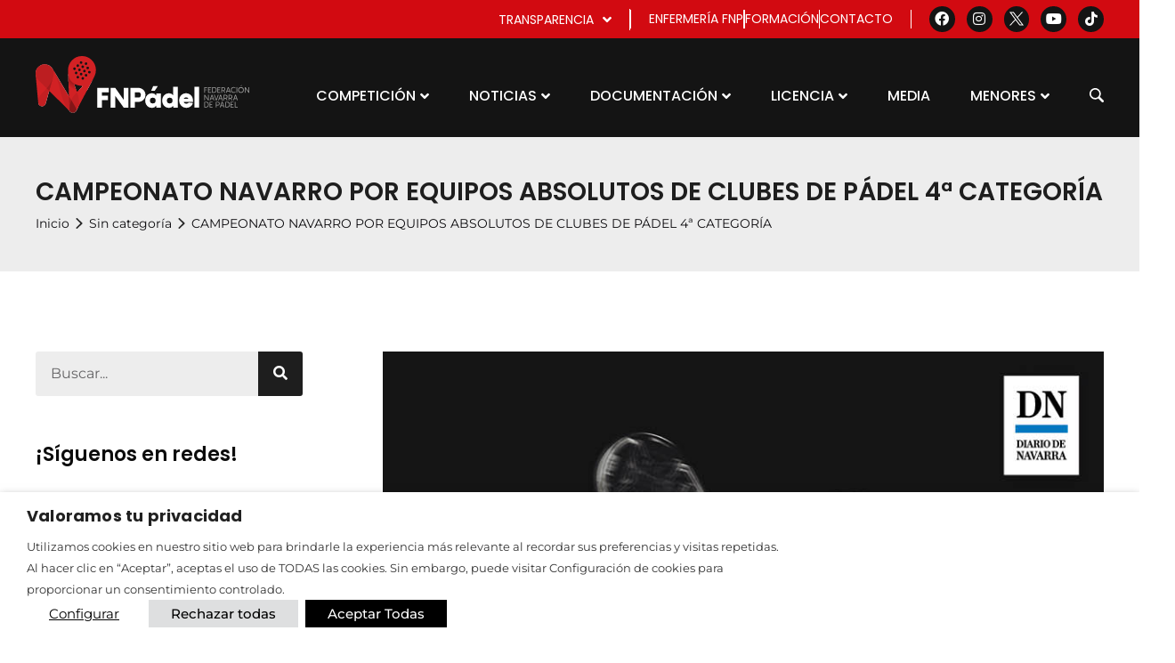

--- FILE ---
content_type: text/html; charset=UTF-8
request_url: https://federacionnavarradepadel.com/campeonato-navarro-por-equipos-absolutos-de-clubes-de-padel-4a-categoria-2/
body_size: 27038
content:
<!doctype html>
<html lang="es">
<head>
	<meta charset="UTF-8">
	<meta name="viewport" content="width=device-width, initial-scale=1">
	<link rel="profile" href="http://gmpg.org/xfn/11">
	<meta name='robots' content='index, follow, max-image-preview:large, max-snippet:-1, max-video-preview:-1' />
	<style>img:is([sizes="auto" i], [sizes^="auto," i]) { contain-intrinsic-size: 3000px 1500px }</style>
	
	<!-- This site is optimized with the Yoast SEO plugin v26.3 - https://yoast.com/wordpress/plugins/seo/ -->
	<title>CAMPEONATO NAVARRO POR EQUIPOS ABSOLUTOS DE CLUBES DE PÁDEL 4ª CATEGORÍA - Federación Navarra de Pádel</title>
	<link rel="canonical" href="https://federacionnavarradepadel.com/campeonato-navarro-por-equipos-absolutos-de-clubes-de-padel-4a-categoria-2/" />
	<meta property="og:locale" content="es_ES" />
	<meta property="og:type" content="article" />
	<meta property="og:title" content="CAMPEONATO NAVARRO POR EQUIPOS ABSOLUTOS DE CLUBES DE PÁDEL 4ª CATEGORÍA - Federación Navarra de Pádel" />
	<meta property="og:description" content="NOTA FINAL: Las instalaciones de Navarra Pádel Máster Club (Mutilva) acogieron este pasado fin de semana (02-04 de noviembre) la disputa del CAMPEONATO NAVARRO POR EQUIPOS ABSOLUTOS DE CLUBES DE PÁDEL 4ª CATEGORÍA con la participación de seis conjuntos navarros en categoría femenina y nueve en masculina. Los conjuntos, masculino y femenino, de PÁDEL &amp; GYM LAS CAÑAS lograron el [&hellip;]" />
	<meta property="og:url" content="https://federacionnavarradepadel.com/campeonato-navarro-por-equipos-absolutos-de-clubes-de-padel-4a-categoria-2/" />
	<meta property="og:site_name" content="Federación Navarra de Pádel" />
	<meta property="article:published_time" content="2018-11-03T22:00:00+00:00" />
	<meta property="article:modified_time" content="2022-12-13T06:50:27+00:00" />
	<meta property="og:image" content="https://federacionnavarradepadel.com/wp-content/uploads/2022/08/Equipos-absolutos-equipos-4ta-2018-OK.jpg" />
	<meta property="og:image:width" content="842" />
	<meta property="og:image:height" content="1191" />
	<meta property="og:image:type" content="image/jpeg" />
	<meta name="author" content="elementor" />
	<meta name="twitter:card" content="summary_large_image" />
	<meta name="twitter:label1" content="Escrito por" />
	<meta name="twitter:data1" content="elementor" />
	<meta name="twitter:label2" content="Tiempo de lectura" />
	<meta name="twitter:data2" content="2 minutos" />
	<script type="application/ld+json" class="yoast-schema-graph">{"@context":"https://schema.org","@graph":[{"@type":"Article","@id":"https://federacionnavarradepadel.com/campeonato-navarro-por-equipos-absolutos-de-clubes-de-padel-4a-categoria-2/#article","isPartOf":{"@id":"https://federacionnavarradepadel.com/campeonato-navarro-por-equipos-absolutos-de-clubes-de-padel-4a-categoria-2/"},"author":{"name":"elementor","@id":"https://federacionnavarradepadel.com/#/schema/person/3f0d06814533bc4d00b7f75d01d1b33a"},"headline":"CAMPEONATO NAVARRO POR EQUIPOS ABSOLUTOS DE CLUBES DE PÁDEL 4ª CATEGORÍA","datePublished":"2018-11-03T22:00:00+00:00","dateModified":"2022-12-13T06:50:27+00:00","mainEntityOfPage":{"@id":"https://federacionnavarradepadel.com/campeonato-navarro-por-equipos-absolutos-de-clubes-de-padel-4a-categoria-2/"},"wordCount":471,"commentCount":0,"publisher":{"@id":"https://federacionnavarradepadel.com/#organization"},"image":{"@id":"https://federacionnavarradepadel.com/campeonato-navarro-por-equipos-absolutos-de-clubes-de-padel-4a-categoria-2/#primaryimage"},"thumbnailUrl":"https://federacionnavarradepadel.com/wp-content/uploads/2022/08/Equipos-absolutos-equipos-4ta-2018-OK.jpg","keywords":["Nota Final"],"inLanguage":"es","potentialAction":[{"@type":"CommentAction","name":"Comment","target":["https://federacionnavarradepadel.com/campeonato-navarro-por-equipos-absolutos-de-clubes-de-padel-4a-categoria-2/#respond"]}]},{"@type":"WebPage","@id":"https://federacionnavarradepadel.com/campeonato-navarro-por-equipos-absolutos-de-clubes-de-padel-4a-categoria-2/","url":"https://federacionnavarradepadel.com/campeonato-navarro-por-equipos-absolutos-de-clubes-de-padel-4a-categoria-2/","name":"CAMPEONATO NAVARRO POR EQUIPOS ABSOLUTOS DE CLUBES DE PÁDEL 4ª CATEGORÍA - Federación Navarra de Pádel","isPartOf":{"@id":"https://federacionnavarradepadel.com/#website"},"primaryImageOfPage":{"@id":"https://federacionnavarradepadel.com/campeonato-navarro-por-equipos-absolutos-de-clubes-de-padel-4a-categoria-2/#primaryimage"},"image":{"@id":"https://federacionnavarradepadel.com/campeonato-navarro-por-equipos-absolutos-de-clubes-de-padel-4a-categoria-2/#primaryimage"},"thumbnailUrl":"https://federacionnavarradepadel.com/wp-content/uploads/2022/08/Equipos-absolutos-equipos-4ta-2018-OK.jpg","datePublished":"2018-11-03T22:00:00+00:00","dateModified":"2022-12-13T06:50:27+00:00","breadcrumb":{"@id":"https://federacionnavarradepadel.com/campeonato-navarro-por-equipos-absolutos-de-clubes-de-padel-4a-categoria-2/#breadcrumb"},"inLanguage":"es","potentialAction":[{"@type":"ReadAction","target":["https://federacionnavarradepadel.com/campeonato-navarro-por-equipos-absolutos-de-clubes-de-padel-4a-categoria-2/"]}]},{"@type":"ImageObject","inLanguage":"es","@id":"https://federacionnavarradepadel.com/campeonato-navarro-por-equipos-absolutos-de-clubes-de-padel-4a-categoria-2/#primaryimage","url":"https://federacionnavarradepadel.com/wp-content/uploads/2022/08/Equipos-absolutos-equipos-4ta-2018-OK.jpg","contentUrl":"https://federacionnavarradepadel.com/wp-content/uploads/2022/08/Equipos-absolutos-equipos-4ta-2018-OK.jpg","width":842,"height":1191},{"@type":"BreadcrumbList","@id":"https://federacionnavarradepadel.com/campeonato-navarro-por-equipos-absolutos-de-clubes-de-padel-4a-categoria-2/#breadcrumb","itemListElement":[{"@type":"ListItem","position":1,"name":"Portada","item":"https://federacionnavarradepadel.com/"},{"@type":"ListItem","position":2,"name":"Noticias","item":"https://federacionnavarradepadel.com/noticias/"},{"@type":"ListItem","position":3,"name":"CAMPEONATO NAVARRO POR EQUIPOS ABSOLUTOS DE CLUBES DE PÁDEL 4ª CATEGORÍA"}]},{"@type":"WebSite","@id":"https://federacionnavarradepadel.com/#website","url":"https://federacionnavarradepadel.com/","name":"Federación Navarra de Pádel","description":"Web oficial de la Federación Navarra de Padel","publisher":{"@id":"https://federacionnavarradepadel.com/#organization"},"potentialAction":[{"@type":"SearchAction","target":{"@type":"EntryPoint","urlTemplate":"https://federacionnavarradepadel.com/?s={search_term_string}"},"query-input":{"@type":"PropertyValueSpecification","valueRequired":true,"valueName":"search_term_string"}}],"inLanguage":"es"},{"@type":"Organization","@id":"https://federacionnavarradepadel.com/#organization","name":"Federación Navarra de Pádel","url":"https://federacionnavarradepadel.com/","logo":{"@type":"ImageObject","inLanguage":"es","@id":"https://federacionnavarradepadel.com/#/schema/logo/image/","url":"https://federacionnavarradepadel.com/wp-content/uploads/2022/05/logo-fnp-horizontal.svg","contentUrl":"https://federacionnavarradepadel.com/wp-content/uploads/2022/05/logo-fnp-horizontal.svg","width":552.91,"height":146.57,"caption":"Federación Navarra de Pádel"},"image":{"@id":"https://federacionnavarradepadel.com/#/schema/logo/image/"}},{"@type":"Person","@id":"https://federacionnavarradepadel.com/#/schema/person/3f0d06814533bc4d00b7f75d01d1b33a","name":"elementor","image":{"@type":"ImageObject","inLanguage":"es","@id":"https://federacionnavarradepadel.com/#/schema/person/image/","url":"https://secure.gravatar.com/avatar/acf5ffab5d936eb27bc2dc92f9724276fdef9759059712e00a2a371eefd96a84?s=96&d=mm&r=g","contentUrl":"https://secure.gravatar.com/avatar/acf5ffab5d936eb27bc2dc92f9724276fdef9759059712e00a2a371eefd96a84?s=96&d=mm&r=g","caption":"elementor"},"url":"https://federacionnavarradepadel.com/author/elementor/"}]}</script>
	<!-- / Yoast SEO plugin. -->


<link rel="alternate" type="application/rss+xml" title="Federación Navarra de Pádel &raquo; Feed" href="https://federacionnavarradepadel.com/feed/" />
<link rel="alternate" type="application/rss+xml" title="Federación Navarra de Pádel &raquo; Feed de los comentarios" href="https://federacionnavarradepadel.com/comments/feed/" />
<link rel="alternate" type="application/rss+xml" title="Federación Navarra de Pádel &raquo; Comentario CAMPEONATO NAVARRO POR EQUIPOS ABSOLUTOS DE CLUBES DE PÁDEL 4ª CATEGORÍA del feed" href="https://federacionnavarradepadel.com/campeonato-navarro-por-equipos-absolutos-de-clubes-de-padel-4a-categoria-2/feed/" />
<script>
window._wpemojiSettings = {"baseUrl":"https:\/\/s.w.org\/images\/core\/emoji\/16.0.1\/72x72\/","ext":".png","svgUrl":"https:\/\/s.w.org\/images\/core\/emoji\/16.0.1\/svg\/","svgExt":".svg","source":{"concatemoji":"https:\/\/federacionnavarradepadel.com\/wp-includes\/js\/wp-emoji-release.min.js?ver=6.8.3"}};
/*! This file is auto-generated */
!function(s,n){var o,i,e;function c(e){try{var t={supportTests:e,timestamp:(new Date).valueOf()};sessionStorage.setItem(o,JSON.stringify(t))}catch(e){}}function p(e,t,n){e.clearRect(0,0,e.canvas.width,e.canvas.height),e.fillText(t,0,0);var t=new Uint32Array(e.getImageData(0,0,e.canvas.width,e.canvas.height).data),a=(e.clearRect(0,0,e.canvas.width,e.canvas.height),e.fillText(n,0,0),new Uint32Array(e.getImageData(0,0,e.canvas.width,e.canvas.height).data));return t.every(function(e,t){return e===a[t]})}function u(e,t){e.clearRect(0,0,e.canvas.width,e.canvas.height),e.fillText(t,0,0);for(var n=e.getImageData(16,16,1,1),a=0;a<n.data.length;a++)if(0!==n.data[a])return!1;return!0}function f(e,t,n,a){switch(t){case"flag":return n(e,"\ud83c\udff3\ufe0f\u200d\u26a7\ufe0f","\ud83c\udff3\ufe0f\u200b\u26a7\ufe0f")?!1:!n(e,"\ud83c\udde8\ud83c\uddf6","\ud83c\udde8\u200b\ud83c\uddf6")&&!n(e,"\ud83c\udff4\udb40\udc67\udb40\udc62\udb40\udc65\udb40\udc6e\udb40\udc67\udb40\udc7f","\ud83c\udff4\u200b\udb40\udc67\u200b\udb40\udc62\u200b\udb40\udc65\u200b\udb40\udc6e\u200b\udb40\udc67\u200b\udb40\udc7f");case"emoji":return!a(e,"\ud83e\udedf")}return!1}function g(e,t,n,a){var r="undefined"!=typeof WorkerGlobalScope&&self instanceof WorkerGlobalScope?new OffscreenCanvas(300,150):s.createElement("canvas"),o=r.getContext("2d",{willReadFrequently:!0}),i=(o.textBaseline="top",o.font="600 32px Arial",{});return e.forEach(function(e){i[e]=t(o,e,n,a)}),i}function t(e){var t=s.createElement("script");t.src=e,t.defer=!0,s.head.appendChild(t)}"undefined"!=typeof Promise&&(o="wpEmojiSettingsSupports",i=["flag","emoji"],n.supports={everything:!0,everythingExceptFlag:!0},e=new Promise(function(e){s.addEventListener("DOMContentLoaded",e,{once:!0})}),new Promise(function(t){var n=function(){try{var e=JSON.parse(sessionStorage.getItem(o));if("object"==typeof e&&"number"==typeof e.timestamp&&(new Date).valueOf()<e.timestamp+604800&&"object"==typeof e.supportTests)return e.supportTests}catch(e){}return null}();if(!n){if("undefined"!=typeof Worker&&"undefined"!=typeof OffscreenCanvas&&"undefined"!=typeof URL&&URL.createObjectURL&&"undefined"!=typeof Blob)try{var e="postMessage("+g.toString()+"("+[JSON.stringify(i),f.toString(),p.toString(),u.toString()].join(",")+"));",a=new Blob([e],{type:"text/javascript"}),r=new Worker(URL.createObjectURL(a),{name:"wpTestEmojiSupports"});return void(r.onmessage=function(e){c(n=e.data),r.terminate(),t(n)})}catch(e){}c(n=g(i,f,p,u))}t(n)}).then(function(e){for(var t in e)n.supports[t]=e[t],n.supports.everything=n.supports.everything&&n.supports[t],"flag"!==t&&(n.supports.everythingExceptFlag=n.supports.everythingExceptFlag&&n.supports[t]);n.supports.everythingExceptFlag=n.supports.everythingExceptFlag&&!n.supports.flag,n.DOMReady=!1,n.readyCallback=function(){n.DOMReady=!0}}).then(function(){return e}).then(function(){var e;n.supports.everything||(n.readyCallback(),(e=n.source||{}).concatemoji?t(e.concatemoji):e.wpemoji&&e.twemoji&&(t(e.twemoji),t(e.wpemoji)))}))}((window,document),window._wpemojiSettings);
</script>
<style id='wp-emoji-styles-inline-css'>

	img.wp-smiley, img.emoji {
		display: inline !important;
		border: none !important;
		box-shadow: none !important;
		height: 1em !important;
		width: 1em !important;
		margin: 0 0.07em !important;
		vertical-align: -0.1em !important;
		background: none !important;
		padding: 0 !important;
	}
</style>
<link rel='stylesheet' id='wp-block-library-css' href='https://federacionnavarradepadel.com/wp-includes/css/dist/block-library/style.min.css?ver=6.8.3' media='all' />
<link rel='stylesheet' id='jet-engine-frontend-css' href='https://federacionnavarradepadel.com/wp-content/plugins/jet-engine/assets/css/frontend.css?ver=3.7.9.1' media='all' />
<style id='global-styles-inline-css'>
:root{--wp--preset--aspect-ratio--square: 1;--wp--preset--aspect-ratio--4-3: 4/3;--wp--preset--aspect-ratio--3-4: 3/4;--wp--preset--aspect-ratio--3-2: 3/2;--wp--preset--aspect-ratio--2-3: 2/3;--wp--preset--aspect-ratio--16-9: 16/9;--wp--preset--aspect-ratio--9-16: 9/16;--wp--preset--color--black: #000000;--wp--preset--color--cyan-bluish-gray: #abb8c3;--wp--preset--color--white: #ffffff;--wp--preset--color--pale-pink: #f78da7;--wp--preset--color--vivid-red: #cf2e2e;--wp--preset--color--luminous-vivid-orange: #ff6900;--wp--preset--color--luminous-vivid-amber: #fcb900;--wp--preset--color--light-green-cyan: #7bdcb5;--wp--preset--color--vivid-green-cyan: #00d084;--wp--preset--color--pale-cyan-blue: #8ed1fc;--wp--preset--color--vivid-cyan-blue: #0693e3;--wp--preset--color--vivid-purple: #9b51e0;--wp--preset--gradient--vivid-cyan-blue-to-vivid-purple: linear-gradient(135deg,rgba(6,147,227,1) 0%,rgb(155,81,224) 100%);--wp--preset--gradient--light-green-cyan-to-vivid-green-cyan: linear-gradient(135deg,rgb(122,220,180) 0%,rgb(0,208,130) 100%);--wp--preset--gradient--luminous-vivid-amber-to-luminous-vivid-orange: linear-gradient(135deg,rgba(252,185,0,1) 0%,rgba(255,105,0,1) 100%);--wp--preset--gradient--luminous-vivid-orange-to-vivid-red: linear-gradient(135deg,rgba(255,105,0,1) 0%,rgb(207,46,46) 100%);--wp--preset--gradient--very-light-gray-to-cyan-bluish-gray: linear-gradient(135deg,rgb(238,238,238) 0%,rgb(169,184,195) 100%);--wp--preset--gradient--cool-to-warm-spectrum: linear-gradient(135deg,rgb(74,234,220) 0%,rgb(151,120,209) 20%,rgb(207,42,186) 40%,rgb(238,44,130) 60%,rgb(251,105,98) 80%,rgb(254,248,76) 100%);--wp--preset--gradient--blush-light-purple: linear-gradient(135deg,rgb(255,206,236) 0%,rgb(152,150,240) 100%);--wp--preset--gradient--blush-bordeaux: linear-gradient(135deg,rgb(254,205,165) 0%,rgb(254,45,45) 50%,rgb(107,0,62) 100%);--wp--preset--gradient--luminous-dusk: linear-gradient(135deg,rgb(255,203,112) 0%,rgb(199,81,192) 50%,rgb(65,88,208) 100%);--wp--preset--gradient--pale-ocean: linear-gradient(135deg,rgb(255,245,203) 0%,rgb(182,227,212) 50%,rgb(51,167,181) 100%);--wp--preset--gradient--electric-grass: linear-gradient(135deg,rgb(202,248,128) 0%,rgb(113,206,126) 100%);--wp--preset--gradient--midnight: linear-gradient(135deg,rgb(2,3,129) 0%,rgb(40,116,252) 100%);--wp--preset--font-size--small: 13px;--wp--preset--font-size--medium: 20px;--wp--preset--font-size--large: 36px;--wp--preset--font-size--x-large: 42px;--wp--preset--spacing--20: 0.44rem;--wp--preset--spacing--30: 0.67rem;--wp--preset--spacing--40: 1rem;--wp--preset--spacing--50: 1.5rem;--wp--preset--spacing--60: 2.25rem;--wp--preset--spacing--70: 3.38rem;--wp--preset--spacing--80: 5.06rem;--wp--preset--shadow--natural: 6px 6px 9px rgba(0, 0, 0, 0.2);--wp--preset--shadow--deep: 12px 12px 50px rgba(0, 0, 0, 0.4);--wp--preset--shadow--sharp: 6px 6px 0px rgba(0, 0, 0, 0.2);--wp--preset--shadow--outlined: 6px 6px 0px -3px rgba(255, 255, 255, 1), 6px 6px rgba(0, 0, 0, 1);--wp--preset--shadow--crisp: 6px 6px 0px rgba(0, 0, 0, 1);}:root { --wp--style--global--content-size: 800px;--wp--style--global--wide-size: 1200px; }:where(body) { margin: 0; }.wp-site-blocks > .alignleft { float: left; margin-right: 2em; }.wp-site-blocks > .alignright { float: right; margin-left: 2em; }.wp-site-blocks > .aligncenter { justify-content: center; margin-left: auto; margin-right: auto; }:where(.wp-site-blocks) > * { margin-block-start: 24px; margin-block-end: 0; }:where(.wp-site-blocks) > :first-child { margin-block-start: 0; }:where(.wp-site-blocks) > :last-child { margin-block-end: 0; }:root { --wp--style--block-gap: 24px; }:root :where(.is-layout-flow) > :first-child{margin-block-start: 0;}:root :where(.is-layout-flow) > :last-child{margin-block-end: 0;}:root :where(.is-layout-flow) > *{margin-block-start: 24px;margin-block-end: 0;}:root :where(.is-layout-constrained) > :first-child{margin-block-start: 0;}:root :where(.is-layout-constrained) > :last-child{margin-block-end: 0;}:root :where(.is-layout-constrained) > *{margin-block-start: 24px;margin-block-end: 0;}:root :where(.is-layout-flex){gap: 24px;}:root :where(.is-layout-grid){gap: 24px;}.is-layout-flow > .alignleft{float: left;margin-inline-start: 0;margin-inline-end: 2em;}.is-layout-flow > .alignright{float: right;margin-inline-start: 2em;margin-inline-end: 0;}.is-layout-flow > .aligncenter{margin-left: auto !important;margin-right: auto !important;}.is-layout-constrained > .alignleft{float: left;margin-inline-start: 0;margin-inline-end: 2em;}.is-layout-constrained > .alignright{float: right;margin-inline-start: 2em;margin-inline-end: 0;}.is-layout-constrained > .aligncenter{margin-left: auto !important;margin-right: auto !important;}.is-layout-constrained > :where(:not(.alignleft):not(.alignright):not(.alignfull)){max-width: var(--wp--style--global--content-size);margin-left: auto !important;margin-right: auto !important;}.is-layout-constrained > .alignwide{max-width: var(--wp--style--global--wide-size);}body .is-layout-flex{display: flex;}.is-layout-flex{flex-wrap: wrap;align-items: center;}.is-layout-flex > :is(*, div){margin: 0;}body .is-layout-grid{display: grid;}.is-layout-grid > :is(*, div){margin: 0;}body{padding-top: 0px;padding-right: 0px;padding-bottom: 0px;padding-left: 0px;}a:where(:not(.wp-element-button)){text-decoration: underline;}:root :where(.wp-element-button, .wp-block-button__link){background-color: #32373c;border-width: 0;color: #fff;font-family: inherit;font-size: inherit;line-height: inherit;padding: calc(0.667em + 2px) calc(1.333em + 2px);text-decoration: none;}.has-black-color{color: var(--wp--preset--color--black) !important;}.has-cyan-bluish-gray-color{color: var(--wp--preset--color--cyan-bluish-gray) !important;}.has-white-color{color: var(--wp--preset--color--white) !important;}.has-pale-pink-color{color: var(--wp--preset--color--pale-pink) !important;}.has-vivid-red-color{color: var(--wp--preset--color--vivid-red) !important;}.has-luminous-vivid-orange-color{color: var(--wp--preset--color--luminous-vivid-orange) !important;}.has-luminous-vivid-amber-color{color: var(--wp--preset--color--luminous-vivid-amber) !important;}.has-light-green-cyan-color{color: var(--wp--preset--color--light-green-cyan) !important;}.has-vivid-green-cyan-color{color: var(--wp--preset--color--vivid-green-cyan) !important;}.has-pale-cyan-blue-color{color: var(--wp--preset--color--pale-cyan-blue) !important;}.has-vivid-cyan-blue-color{color: var(--wp--preset--color--vivid-cyan-blue) !important;}.has-vivid-purple-color{color: var(--wp--preset--color--vivid-purple) !important;}.has-black-background-color{background-color: var(--wp--preset--color--black) !important;}.has-cyan-bluish-gray-background-color{background-color: var(--wp--preset--color--cyan-bluish-gray) !important;}.has-white-background-color{background-color: var(--wp--preset--color--white) !important;}.has-pale-pink-background-color{background-color: var(--wp--preset--color--pale-pink) !important;}.has-vivid-red-background-color{background-color: var(--wp--preset--color--vivid-red) !important;}.has-luminous-vivid-orange-background-color{background-color: var(--wp--preset--color--luminous-vivid-orange) !important;}.has-luminous-vivid-amber-background-color{background-color: var(--wp--preset--color--luminous-vivid-amber) !important;}.has-light-green-cyan-background-color{background-color: var(--wp--preset--color--light-green-cyan) !important;}.has-vivid-green-cyan-background-color{background-color: var(--wp--preset--color--vivid-green-cyan) !important;}.has-pale-cyan-blue-background-color{background-color: var(--wp--preset--color--pale-cyan-blue) !important;}.has-vivid-cyan-blue-background-color{background-color: var(--wp--preset--color--vivid-cyan-blue) !important;}.has-vivid-purple-background-color{background-color: var(--wp--preset--color--vivid-purple) !important;}.has-black-border-color{border-color: var(--wp--preset--color--black) !important;}.has-cyan-bluish-gray-border-color{border-color: var(--wp--preset--color--cyan-bluish-gray) !important;}.has-white-border-color{border-color: var(--wp--preset--color--white) !important;}.has-pale-pink-border-color{border-color: var(--wp--preset--color--pale-pink) !important;}.has-vivid-red-border-color{border-color: var(--wp--preset--color--vivid-red) !important;}.has-luminous-vivid-orange-border-color{border-color: var(--wp--preset--color--luminous-vivid-orange) !important;}.has-luminous-vivid-amber-border-color{border-color: var(--wp--preset--color--luminous-vivid-amber) !important;}.has-light-green-cyan-border-color{border-color: var(--wp--preset--color--light-green-cyan) !important;}.has-vivid-green-cyan-border-color{border-color: var(--wp--preset--color--vivid-green-cyan) !important;}.has-pale-cyan-blue-border-color{border-color: var(--wp--preset--color--pale-cyan-blue) !important;}.has-vivid-cyan-blue-border-color{border-color: var(--wp--preset--color--vivid-cyan-blue) !important;}.has-vivid-purple-border-color{border-color: var(--wp--preset--color--vivid-purple) !important;}.has-vivid-cyan-blue-to-vivid-purple-gradient-background{background: var(--wp--preset--gradient--vivid-cyan-blue-to-vivid-purple) !important;}.has-light-green-cyan-to-vivid-green-cyan-gradient-background{background: var(--wp--preset--gradient--light-green-cyan-to-vivid-green-cyan) !important;}.has-luminous-vivid-amber-to-luminous-vivid-orange-gradient-background{background: var(--wp--preset--gradient--luminous-vivid-amber-to-luminous-vivid-orange) !important;}.has-luminous-vivid-orange-to-vivid-red-gradient-background{background: var(--wp--preset--gradient--luminous-vivid-orange-to-vivid-red) !important;}.has-very-light-gray-to-cyan-bluish-gray-gradient-background{background: var(--wp--preset--gradient--very-light-gray-to-cyan-bluish-gray) !important;}.has-cool-to-warm-spectrum-gradient-background{background: var(--wp--preset--gradient--cool-to-warm-spectrum) !important;}.has-blush-light-purple-gradient-background{background: var(--wp--preset--gradient--blush-light-purple) !important;}.has-blush-bordeaux-gradient-background{background: var(--wp--preset--gradient--blush-bordeaux) !important;}.has-luminous-dusk-gradient-background{background: var(--wp--preset--gradient--luminous-dusk) !important;}.has-pale-ocean-gradient-background{background: var(--wp--preset--gradient--pale-ocean) !important;}.has-electric-grass-gradient-background{background: var(--wp--preset--gradient--electric-grass) !important;}.has-midnight-gradient-background{background: var(--wp--preset--gradient--midnight) !important;}.has-small-font-size{font-size: var(--wp--preset--font-size--small) !important;}.has-medium-font-size{font-size: var(--wp--preset--font-size--medium) !important;}.has-large-font-size{font-size: var(--wp--preset--font-size--large) !important;}.has-x-large-font-size{font-size: var(--wp--preset--font-size--x-large) !important;}
:root :where(.wp-block-pullquote){font-size: 1.5em;line-height: 1.6;}
</style>
<link rel='stylesheet' id='cookie-law-info-css' href='https://federacionnavarradepadel.com/wp-content/plugins/webtoffee-gdpr-cookie-consent/public/css/cookie-law-info-public.css?ver=2.5.5' media='all' />
<link rel='stylesheet' id='cookie-law-info-gdpr-css' href='https://federacionnavarradepadel.com/wp-content/plugins/webtoffee-gdpr-cookie-consent/public/css/cookie-law-info-gdpr.css?ver=2.5.5' media='all' />
<style id='cookie-law-info-gdpr-inline-css'>
.cli-modal-content, .cli-tab-content { background-color: #ffffff; }.cli-privacy-content-text, .cli-modal .cli-modal-dialog, .cli-tab-container p, a.cli-privacy-readmore { color: #000000; }.cli-tab-header { background-color: #f2f2f2; }.cli-tab-header, .cli-tab-header a.cli-nav-link,span.cli-necessary-caption,.cli-switch .cli-slider:after { color: #000000; }.cli-switch .cli-slider:before { background-color: #ffffff; }.cli-switch input:checked + .cli-slider:before { background-color: #ffffff; }.cli-switch .cli-slider { background-color: #e3e1e8; }.cli-switch input:checked + .cli-slider { background-color: #28a745; }.cli-modal-close svg { fill: #000000; }.cli-tab-footer .wt-cli-privacy-accept-all-btn { background-color: #00acad; color: #ffffff}.cli-tab-footer .wt-cli-privacy-accept-btn { background-color: #00acad; color: #ffffff}.cli-tab-header a:before{ border-right: 1px solid #000000; border-bottom: 1px solid #000000; }
</style>
<link rel='stylesheet' id='hello-elementor-css' href='https://federacionnavarradepadel.com/wp-content/themes/hello-elementor/style.min.css?ver=3.4.0' media='all' />
<link rel='stylesheet' id='hello-elementor-theme-style-css' href='https://federacionnavarradepadel.com/wp-content/themes/hello-elementor/theme.min.css?ver=3.4.0' media='all' />
<link rel='stylesheet' id='hello-elementor-header-footer-css' href='https://federacionnavarradepadel.com/wp-content/themes/hello-elementor/header-footer.min.css?ver=3.4.0' media='all' />
<link rel='stylesheet' id='elementor-frontend-css' href='https://federacionnavarradepadel.com/wp-content/uploads/elementor/css/custom-frontend.min.css?ver=1768501068' media='all' />
<link rel='stylesheet' id='widget-icon-list-css' href='https://federacionnavarradepadel.com/wp-content/uploads/elementor/css/custom-widget-icon-list.min.css?ver=1768501068' media='all' />
<link rel='stylesheet' id='widget-social-icons-css' href='https://federacionnavarradepadel.com/wp-content/plugins/elementor/assets/css/widget-social-icons.min.css?ver=3.33.0' media='all' />
<link rel='stylesheet' id='e-apple-webkit-css' href='https://federacionnavarradepadel.com/wp-content/uploads/elementor/css/custom-apple-webkit.min.css?ver=1768501068' media='all' />
<link rel='stylesheet' id='widget-heading-css' href='https://federacionnavarradepadel.com/wp-content/plugins/elementor/assets/css/widget-heading.min.css?ver=3.33.0' media='all' />
<link rel='stylesheet' id='widget-image-css' href='https://federacionnavarradepadel.com/wp-content/plugins/elementor/assets/css/widget-image.min.css?ver=3.33.0' media='all' />
<link rel='stylesheet' id='widget-post-info-css' href='https://federacionnavarradepadel.com/wp-content/plugins/elementor-pro/assets/css/widget-post-info.min.css?ver=3.33.1' media='all' />
<link rel='stylesheet' id='elementor-icons-shared-0-css' href='https://federacionnavarradepadel.com/wp-content/plugins/elementor/assets/lib/font-awesome/css/fontawesome.min.css?ver=5.15.3' media='all' />
<link rel='stylesheet' id='elementor-icons-fa-regular-css' href='https://federacionnavarradepadel.com/wp-content/plugins/elementor/assets/lib/font-awesome/css/regular.min.css?ver=5.15.3' media='all' />
<link rel='stylesheet' id='elementor-icons-fa-solid-css' href='https://federacionnavarradepadel.com/wp-content/plugins/elementor/assets/lib/font-awesome/css/solid.min.css?ver=5.15.3' media='all' />
<link rel='stylesheet' id='widget-divider-css' href='https://federacionnavarradepadel.com/wp-content/plugins/elementor/assets/css/widget-divider.min.css?ver=3.33.0' media='all' />
<link rel='stylesheet' id='widget-share-buttons-css' href='https://federacionnavarradepadel.com/wp-content/plugins/elementor-pro/assets/css/widget-share-buttons.min.css?ver=3.33.1' media='all' />
<link rel='stylesheet' id='elementor-icons-fa-brands-css' href='https://federacionnavarradepadel.com/wp-content/plugins/elementor/assets/lib/font-awesome/css/brands.min.css?ver=5.15.3' media='all' />
<link rel='stylesheet' id='widget-icon-box-css' href='https://federacionnavarradepadel.com/wp-content/uploads/elementor/css/custom-widget-icon-box.min.css?ver=1768501068' media='all' />
<link rel='stylesheet' id='jet-blocks-css' href='https://federacionnavarradepadel.com/wp-content/uploads/elementor/css/custom-jet-blocks.css?ver=1.3.21' media='all' />
<link rel='stylesheet' id='elementor-icons-css' href='https://federacionnavarradepadel.com/wp-content/plugins/elementor/assets/lib/eicons/css/elementor-icons.min.css?ver=5.44.0' media='all' />
<link rel='stylesheet' id='elementor-post-5445-css' href='https://federacionnavarradepadel.com/wp-content/uploads/elementor/css/post-5445.css?ver=1768501068' media='all' />
<link rel='stylesheet' id='jet-blog-css' href='https://federacionnavarradepadel.com/wp-content/plugins/jet-blog/assets/css/jet-blog.css?ver=2.4.7' media='all' />
<link rel='stylesheet' id='jet-tabs-frontend-css' href='https://federacionnavarradepadel.com/wp-content/plugins/jet-tabs/assets/css/jet-tabs-frontend.css?ver=2.2.12' media='all' />
<link rel='stylesheet' id='swiper-css' href='https://federacionnavarradepadel.com/wp-content/plugins/elementor/assets/lib/swiper/v8/css/swiper.min.css?ver=8.4.5' media='all' />
<link rel='stylesheet' id='elementor-post-5486-css' href='https://federacionnavarradepadel.com/wp-content/uploads/elementor/css/post-5486.css?ver=1768501069' media='all' />
<link rel='stylesheet' id='elementor-post-5510-css' href='https://federacionnavarradepadel.com/wp-content/uploads/elementor/css/post-5510.css?ver=1768501069' media='all' />
<link rel='stylesheet' id='elementor-post-16977-css' href='https://federacionnavarradepadel.com/wp-content/uploads/elementor/css/post-16977.css?ver=1768501125' media='all' />
<link rel='stylesheet' id='ecs-styles-css' href='https://federacionnavarradepadel.com/wp-content/plugins/ele-custom-skin/assets/css/ecs-style.css?ver=3.1.9' media='all' />
<link rel='stylesheet' id='elementor-post-24314-css' href='https://federacionnavarradepadel.com/wp-content/uploads/elementor/css/post-24314.css?ver=1673350340' media='all' />
<link rel='stylesheet' id='elementor-post-24376-css' href='https://federacionnavarradepadel.com/wp-content/uploads/elementor/css/post-24376.css?ver=1673351367' media='all' />
<link rel='stylesheet' id='elementor-gf-local-poppins-css' href='https://federacionnavarradepadel.com/wp-content/uploads/elementor/google-fonts/css/poppins.css?ver=1743666683' media='all' />
<link rel='stylesheet' id='elementor-gf-local-montserrat-css' href='https://federacionnavarradepadel.com/wp-content/uploads/elementor/google-fonts/css/montserrat.css?ver=1743666694' media='all' />
<link rel='stylesheet' id='elementor-gf-local-rubik-css' href='https://federacionnavarradepadel.com/wp-content/uploads/elementor/google-fonts/css/rubik.css?ver=1743666731' media='all' />
<script src="https://federacionnavarradepadel.com/wp-includes/js/jquery/jquery.min.js?ver=3.7.1" id="jquery-core-js"></script>
<script src="https://federacionnavarradepadel.com/wp-includes/js/jquery/jquery-migrate.min.js?ver=3.4.1" id="jquery-migrate-js"></script>
<script id="cookie-law-info-js-extra">
var Cli_Data = {"nn_cookie_ids":[],"non_necessary_cookies":[],"cookielist":{"necessary":{"id":62,"status":true,"priority":0,"title":"Necesaria","strict":true,"default_state":false,"ccpa_optout":false,"loadonstart":false},"funcional":{"id":63,"status":true,"priority":5,"title":"Functional","strict":false,"default_state":false,"ccpa_optout":false,"loadonstart":false},"performance":{"id":64,"status":true,"priority":4,"title":"Actuaci\u00f3n","strict":false,"default_state":false,"ccpa_optout":false,"loadonstart":false},"analytics":{"id":65,"status":true,"priority":3,"title":"Anal\u00edtica","strict":false,"default_state":false,"ccpa_optout":false,"loadonstart":false},"others":{"id":67,"status":true,"priority":1,"title":"Otras","strict":false,"default_state":false,"ccpa_optout":false,"loadonstart":false},"advertisement":{"id":66,"status":true,"priority":0,"title":"Anuncio","strict":false,"default_state":false,"ccpa_optout":false,"loadonstart":false}},"ajax_url":"https:\/\/federacionnavarradepadel.com\/wp-admin\/admin-ajax.php","current_lang":"es","security":"86365c7cf6","eu_countries":["GB"],"geoIP":"disabled","use_custom_geolocation_api":"","custom_geolocation_api":"https:\/\/geoip.cookieyes.com\/geoip\/checker\/result.php","consentVersion":"1","strictlyEnabled":["necessary","obligatoire"],"cookieDomain":"","privacy_length":"250","ccpaEnabled":"","ccpaRegionBased":"","ccpaBarEnabled":"","ccpaType":"gdpr","triggerDomRefresh":"","secure_cookies":""};
var log_object = {"ajax_url":"https:\/\/federacionnavarradepadel.com\/wp-admin\/admin-ajax.php"};
</script>
<script src="https://federacionnavarradepadel.com/wp-content/plugins/webtoffee-gdpr-cookie-consent/public/js/cookie-law-info-public.js?ver=2.5.5" id="cookie-law-info-js"></script>
<script id="ecs_ajax_load-js-extra">
var ecs_ajax_params = {"ajaxurl":"https:\/\/federacionnavarradepadel.com\/wp-admin\/admin-ajax.php","posts":"{\"page\":0,\"name\":\"campeonato-navarro-por-equipos-absolutos-de-clubes-de-padel-4a-categoria-2\",\"error\":\"\",\"m\":\"\",\"p\":0,\"post_parent\":\"\",\"subpost\":\"\",\"subpost_id\":\"\",\"attachment\":\"\",\"attachment_id\":0,\"pagename\":\"\",\"page_id\":0,\"second\":\"\",\"minute\":\"\",\"hour\":\"\",\"day\":0,\"monthnum\":0,\"year\":0,\"w\":0,\"category_name\":\"\",\"tag\":\"\",\"cat\":\"\",\"tag_id\":\"\",\"author\":\"\",\"author_name\":\"\",\"feed\":\"\",\"tb\":\"\",\"paged\":0,\"meta_key\":\"\",\"meta_value\":\"\",\"preview\":\"\",\"s\":\"\",\"sentence\":\"\",\"title\":\"\",\"fields\":\"all\",\"menu_order\":\"\",\"embed\":\"\",\"category__in\":[],\"category__not_in\":[],\"category__and\":[],\"post__in\":[],\"post__not_in\":[],\"post_name__in\":[],\"tag__in\":[],\"tag__not_in\":[],\"tag__and\":[],\"tag_slug__in\":[],\"tag_slug__and\":[],\"post_parent__in\":[],\"post_parent__not_in\":[],\"author__in\":[],\"author__not_in\":[],\"search_columns\":[],\"ignore_sticky_posts\":false,\"suppress_filters\":false,\"cache_results\":true,\"update_post_term_cache\":true,\"update_menu_item_cache\":false,\"lazy_load_term_meta\":true,\"update_post_meta_cache\":true,\"post_type\":\"\",\"posts_per_page\":14,\"nopaging\":false,\"comments_per_page\":\"50\",\"no_found_rows\":false,\"order\":\"DESC\"}"};
</script>
<script src="https://federacionnavarradepadel.com/wp-content/plugins/ele-custom-skin/assets/js/ecs_ajax_pagination.js?ver=3.1.9" id="ecs_ajax_load-js"></script>
<script src="https://federacionnavarradepadel.com/wp-content/plugins/ele-custom-skin/assets/js/ecs.js?ver=3.1.9" id="ecs-script-js"></script>
<link rel="https://api.w.org/" href="https://federacionnavarradepadel.com/wp-json/" /><link rel="alternate" title="JSON" type="application/json" href="https://federacionnavarradepadel.com/wp-json/wp/v2/posts/21612" /><link rel="EditURI" type="application/rsd+xml" title="RSD" href="https://federacionnavarradepadel.com/xmlrpc.php?rsd" />
<meta name="generator" content="WordPress 6.8.3" />
<link rel='shortlink' href='https://federacionnavarradepadel.com/?p=21612' />
<link rel="alternate" title="oEmbed (JSON)" type="application/json+oembed" href="https://federacionnavarradepadel.com/wp-json/oembed/1.0/embed?url=https%3A%2F%2Ffederacionnavarradepadel.com%2Fcampeonato-navarro-por-equipos-absolutos-de-clubes-de-padel-4a-categoria-2%2F" />
<link rel="alternate" title="oEmbed (XML)" type="text/xml+oembed" href="https://federacionnavarradepadel.com/wp-json/oembed/1.0/embed?url=https%3A%2F%2Ffederacionnavarradepadel.com%2Fcampeonato-navarro-por-equipos-absolutos-de-clubes-de-padel-4a-categoria-2%2F&#038;format=xml" />
<meta name="generator" content="Elementor 3.33.0; features: additional_custom_breakpoints; settings: css_print_method-external, google_font-enabled, font_display-auto">
			<style>
				.e-con.e-parent:nth-of-type(n+4):not(.e-lazyloaded):not(.e-no-lazyload),
				.e-con.e-parent:nth-of-type(n+4):not(.e-lazyloaded):not(.e-no-lazyload) * {
					background-image: none !important;
				}
				@media screen and (max-height: 1024px) {
					.e-con.e-parent:nth-of-type(n+3):not(.e-lazyloaded):not(.e-no-lazyload),
					.e-con.e-parent:nth-of-type(n+3):not(.e-lazyloaded):not(.e-no-lazyload) * {
						background-image: none !important;
					}
				}
				@media screen and (max-height: 640px) {
					.e-con.e-parent:nth-of-type(n+2):not(.e-lazyloaded):not(.e-no-lazyload),
					.e-con.e-parent:nth-of-type(n+2):not(.e-lazyloaded):not(.e-no-lazyload) * {
						background-image: none !important;
					}
				}
			</style>
			<link rel="icon" href="https://federacionnavarradepadel.com/wp-content/uploads/2022/05/icono-fnp-1.svg" sizes="32x32" />
<link rel="icon" href="https://federacionnavarradepadel.com/wp-content/uploads/2022/05/icono-fnp-1.svg" sizes="192x192" />
<link rel="apple-touch-icon" href="https://federacionnavarradepadel.com/wp-content/uploads/2022/05/icono-fnp-1.svg" />
<meta name="msapplication-TileImage" content="https://federacionnavarradepadel.com/wp-content/uploads/2022/05/icono-fnp-1.svg" />
		<style id="wp-custom-css">
			/* Widget noticias elementor centradas al medio */

.noticias-home .elementor-posts .elementor-post, .elementor-posts .elementor-post__card {
    align-items: center;}


/* Tarjetas loop misma altura */

.listing-equal-height > .elementor-container {
    height: 100%;}

.listing-equal-height > .elementor-container .elementor-widget-wrap {
    height: 100%;}

.listing-equal-height > .elementor-container .elementor-column-wrap{
    flex-direction: column;}
    
.listing-equal-height > .elementor-container .elementor-column-wrap .elementor-widget:last-of-type {margin-top: auto;}


/*
Esconder logos Circuito Merindades en el resto de Torneos */
#circuito-merindades { display: none; }

.term-circuito-merindades-fnp #circuito-merindades { display: block; }

.categorias-circuito-merindades-fnp #circuito-merindades { display: block; }


/*Elementos uno al lado del otro en proximos eventos */
.jet-countdown-timer .jet-countdown-timer__item{
	display: inline-block;
}
.jet-countdown-timer .jet-countdown-timer__item-value{
	display: inline-block;
}
.jet-countdown-timer .jet-countdown-timer__item-label{
	display: inline-block;
}


/* Ocultar Recaptcha */
.grecaptcha-badge { 
    visibility: hidden;}


/* Mínima altura en cuadro principal home */
.elementor-24376 .elementor-element.elementor-element-d3e0c7d > .elementor-element-populated {
    min-height: 196px !important;
}

#cookie-law-info-bar{
	z-index: 99999999;
}		</style>
		<!-- Google tag (gtag.js) -->
<script type="text/plain" data-cli-class="cli-blocker-script" data-cli-label="Google Tag Manager"  data-cli-script-type="analytics" data-cli-block="true" data-cli-block-if-ccpa-optout="false" data-cli-element-position="head" async src="https://www.googletagmanager.com/gtag/js?id=UA-7933591-1"></script>
<script>
  window.dataLayer = window.dataLayer || [];
  function gtag(){dataLayer.push(arguments);}
  gtag('js', new Date());

  gtag('config', 'UA-7933591-1');
</script>
<!-- FIN Google tag (gtag.js) -->
</head>
<body class="wp-singular post-template-default single single-post postid-21612 single-format-standard wp-custom-logo wp-embed-responsive wp-theme-hello-elementor wp-child-theme-hello-elementor-child hello-elementor-default elementor-default elementor-kit-5445 elementor-page-16977">

		<header data-elementor-type="header" data-elementor-id="5486" class="elementor elementor-5486 elementor-location-header" data-elementor-post-type="elementor_library">
					<section class="elementor-section elementor-top-section elementor-element elementor-element-a90df19 elementor-hidden-mobile_extra elementor-hidden-mobile elementor-hidden-tablet top elementor-section-boxed elementor-section-height-default elementor-section-height-default" data-id="a90df19" data-element_type="section" data-settings="{&quot;jet_parallax_layout_list&quot;:[],&quot;background_background&quot;:&quot;classic&quot;}">
						<div class="elementor-container elementor-column-gap-default">
					<div class="elementor-column elementor-col-50 elementor-top-column elementor-element elementor-element-0cf1520 elementor-hidden-tablet" data-id="0cf1520" data-element_type="column">
			<div class="elementor-widget-wrap">
							</div>
		</div>
				<div class="elementor-column elementor-col-50 elementor-top-column elementor-element elementor-element-b518924" data-id="b518924" data-element_type="column">
			<div class="elementor-widget-wrap elementor-element-populated">
						<div class="elementor-element elementor-element-81afabf jet-nav-align-center elementor-widget__width-auto elementor-hidden-widescreen elementor-widget elementor-widget-jet-nav-menu" data-id="81afabf" data-element_type="widget" data-widget_type="jet-nav-menu.default">
				<div class="elementor-widget-container">
					<nav class="jet-nav-wrap m-layout-mobile jet-mobile-menu jet-mobile-menu--default" data-mobile-trigger-device="mobile" data-mobile-layout="default">
<div class="jet-nav__mobile-trigger jet-nav-mobile-trigger-align-center">
	<span class="jet-nav__mobile-trigger-open jet-blocks-icon"><i aria-hidden="true" class="fas fa-bars"></i></span>	<span class="jet-nav__mobile-trigger-close jet-blocks-icon"><i aria-hidden="true" class="fas fa-times"></i></span></div><div class="menu-menu-transparencia-container"><div class="jet-nav m-layout-mobile jet-nav--horizontal"><div class="menu-item menu-item-type-custom menu-item-object-custom menu-item-has-children jet-nav__item-6089 jet-nav__item"><a href="#" class="menu-item-link menu-item-link-depth-0 menu-item-link-top"><span class="jet-nav-link-text">Transparencia</span><div class="jet-nav-arrow"><i aria-hidden="true" class="fa fa-angle-down"></i></div></a>
<div  class="jet-nav__sub jet-nav-depth-0">
	<div class="menu-item menu-item-type-post_type menu-item-object-page jet-nav__item-6377 jet-nav__item jet-nav-item-sub"><a href="https://federacionnavarradepadel.com/transparencia/organigrama/" class="menu-item-link menu-item-link-depth-1 menu-item-link-sub"><span class="jet-nav-link-text">Organigrama</span></a></div>
	<div class="menu-item menu-item-type-post_type menu-item-object-page jet-nav__item-17474 jet-nav__item jet-nav-item-sub"><a href="https://federacionnavarradepadel.com/transparencia/estatutos/" class="menu-item-link menu-item-link-depth-1 menu-item-link-sub"><span class="jet-nav-link-text">Estatutos</span></a></div>
	<div class="menu-item menu-item-type-post_type menu-item-object-page jet-nav__item-17485 jet-nav__item jet-nav-item-sub"><a href="https://federacionnavarradepadel.com/transparencia/economia/" class="menu-item-link menu-item-link-depth-1 menu-item-link-sub"><span class="jet-nav-link-text">Economía</span></a></div>
</div>
</div>
</div></div></nav>				</div>
				</div>
				<div class="elementor-element elementor-element-5ef62ae elementor-icon-list--layout-inline elementor-align-right elementor-widget__width-auto elementor-list-item-link-full_width elementor-widget elementor-widget-icon-list" data-id="5ef62ae" data-element_type="widget" data-widget_type="icon-list.default">
				<div class="elementor-widget-container">
							<ul class="elementor-icon-list-items elementor-inline-items">
							<li class="elementor-icon-list-item elementor-inline-item">
											<a href="https://federacionnavarradepadel.com/licencia/enfermeria-fnp/">

											<span class="elementor-icon-list-text">Enfermería FNP</span>
											</a>
									</li>
								<li class="elementor-icon-list-item elementor-inline-item">
											<a href="https://federacionnavarradepadel.com/noticias/formacion/">

											<span class="elementor-icon-list-text">Formación</span>
											</a>
									</li>
								<li class="elementor-icon-list-item elementor-inline-item">
											<a href="https://federacionnavarradepadel.com/contacto/">

											<span class="elementor-icon-list-text">Contacto</span>
											</a>
									</li>
						</ul>
						</div>
				</div>
				<div class="elementor-element elementor-element-0915b24 elementor-shape-circle elementor-widget__width-auto e-grid-align-left elementor-grid-0 elementor-widget elementor-widget-social-icons" data-id="0915b24" data-element_type="widget" data-widget_type="social-icons.default">
				<div class="elementor-widget-container">
							<div class="elementor-social-icons-wrapper elementor-grid" role="list">
							<span class="elementor-grid-item" role="listitem">
					<a class="elementor-icon elementor-social-icon elementor-social-icon-facebook elementor-repeater-item-9b12cb7" href="https://www.facebook.com/FNPadel/" target="_blank">
						<span class="elementor-screen-only">Facebook</span>
						<i aria-hidden="true" class="fab fa-facebook"></i>					</a>
				</span>
							<span class="elementor-grid-item" role="listitem">
					<a class="elementor-icon elementor-social-icon elementor-social-icon-instagram elementor-repeater-item-d16b4dd" href="https://www.instagram.com/fnpadel/" target="_blank">
						<span class="elementor-screen-only">Instagram</span>
						<i aria-hidden="true" class="fab fa-instagram"></i>					</a>
				</span>
							<span class="elementor-grid-item" role="listitem">
					<a class="elementor-icon elementor-social-icon elementor-social-icon- elementor-repeater-item-d5839c6" href="https://twitter.com/FNPadel" target="_blank">
						<span class="elementor-screen-only"></span>
						<svg xmlns="http://www.w3.org/2000/svg" viewBox="0 0 595.9 557.73"><g id="Capa_2" data-name="Capa 2"><g id="svg5"><g id="layer1"><path id="path1009" d="M1.45,0,231.52,307.62,0,557.73H52.11l202.7-219,163.77,219H595.9l-243-324.92L568.38,0H516.27L329.6,201.67,178.77,0ZM78.08,38.38h81.46l359.72,481H437.8Z"></path></g></g></g></svg>					</a>
				</span>
							<span class="elementor-grid-item" role="listitem">
					<a class="elementor-icon elementor-social-icon elementor-social-icon-youtube elementor-repeater-item-28ceeec" href="https://www.youtube.com/user/FNavarraPadel" target="_blank">
						<span class="elementor-screen-only">Youtube</span>
						<i aria-hidden="true" class="fab fa-youtube"></i>					</a>
				</span>
							<span class="elementor-grid-item" role="listitem">
					<a class="elementor-icon elementor-social-icon elementor-social-icon-tiktok elementor-repeater-item-f9e85b9" href="https://www.tiktok.com/@fnpadel" target="_blank">
						<span class="elementor-screen-only">Tiktok</span>
						<i aria-hidden="true" class="fab fa-tiktok"></i>					</a>
				</span>
					</div>
						</div>
				</div>
					</div>
		</div>
					</div>
		</section>
				<section class="jet-sticky-section elementor-section elementor-top-section elementor-element elementor-element-365d1aa top elementor-section-boxed elementor-section-height-default elementor-section-height-default" style="height: fit-content;" data-id="365d1aa" data-element_type="section" data-settings="{&quot;jet_parallax_layout_list&quot;:[],&quot;background_background&quot;:&quot;classic&quot;,&quot;jet_sticky_section&quot;:&quot;yes&quot;,&quot;jet_sticky_section_visibility&quot;:[&quot;desktop&quot;,&quot;tablet&quot;,&quot;mobile&quot;]}">
						<div class="elementor-container elementor-column-gap-default">
					<div class="elementor-column elementor-col-50 elementor-top-column elementor-element elementor-element-fae4cf9" data-id="fae4cf9" data-element_type="column">
			<div class="elementor-widget-wrap elementor-element-populated">
						<div class="elementor-element elementor-element-a386d65 elementor-widget elementor-widget-jet-logo" data-id="a386d65" data-element_type="widget" data-widget_type="jet-logo.default">
				<div class="elementor-widget-container">
					<div class="elementor-jet-logo jet-blocks"><div class="jet-logo jet-logo-type-image jet-logo-display-block">
<a href="https://federacionnavarradepadel.com/" class="jet-logo__link"><img src="https://federacionnavarradepadel.com/wp-content/uploads/2022/05/logo-FNP-horizontal-bk.svg" class="jet-logo__img" alt="Federación Navarra de Pádel" /></a></div></div>				</div>
				</div>
					</div>
		</div>
				<div class="elementor-column elementor-col-50 elementor-top-column elementor-element elementor-element-b57b96f" data-id="b57b96f" data-element_type="column">
			<div class="elementor-widget-wrap elementor-element-populated">
						<div class="elementor-element elementor-element-176e4d9 jet-nav-align-flex-end elementor-widget__width-auto elementor-hidden-mobile_extra elementor-hidden-mobile menu-ppal elementor-hidden-tablet elementor-widget elementor-widget-jet-nav-menu" data-id="176e4d9" data-element_type="widget" data-widget_type="jet-nav-menu.default">
				<div class="elementor-widget-container">
					<nav class="jet-nav-wrap m-layout-mobile jet-mobile-menu jet-mobile-menu--default" data-mobile-trigger-device="mobile" data-mobile-layout="default">
<div class="jet-nav__mobile-trigger jet-nav-mobile-trigger-align-right">
	<span class="jet-nav__mobile-trigger-open jet-blocks-icon"><i aria-hidden="true" class="fas fa-bars"></i></span>	<span class="jet-nav__mobile-trigger-close jet-blocks-icon"><i aria-hidden="true" class="fas fa-times"></i></span></div><div class="menu-menu-principal-container"><div class="jet-nav m-layout-mobile jet-nav--horizontal"><div class="menu-item menu-item-type-post_type_archive menu-item-object-torneos menu-item-has-children jet-nav__item-6765 jet-nav__item"><a href="https://federacionnavarradepadel.com/torneos/" class="menu-item-link menu-item-link-depth-0 menu-item-link-top"><span class="jet-nav-link-text">Competición</span><div class="jet-nav-arrow"><i aria-hidden="true" class="fa fa-angle-down"></i></div></a>
<div  class="jet-nav__sub jet-nav-depth-0">
	<div class="menu-item menu-item-type-post_type menu-item-object-page menu-item-has-children jet-nav__item-23984 jet-nav__item jet-nav-item-sub"><a href="https://federacionnavarradepadel.com/informacion-torneos/" class="menu-item-link menu-item-link-depth-1 menu-item-link-sub"><span class="jet-nav-link-text">Torneos</span><div class="jet-nav-arrow"><i aria-hidden="true" class="fa fa-angle-right"></i></div></a>
	<div  class="jet-nav__sub jet-nav-depth-1">
		<div class="menu-item menu-item-type-taxonomy menu-item-object-etiquetas jet-nav__item-24052 jet-nav__item jet-nav-item-sub"><a href="https://federacionnavarradepadel.com/etiquetas/inscripcion-abierta/" class="menu-item-link menu-item-link-depth-2 menu-item-link-sub"><span class="jet-nav-link-text">Inscripción abierta</span></a></div>
		<div class="menu-item menu-item-type-taxonomy menu-item-object-etiquetas jet-nav__item-24051 jet-nav__item jet-nav-item-sub"><a href="https://federacionnavarradepadel.com/etiquetas/en-juego/" class="menu-item-link menu-item-link-depth-2 menu-item-link-sub"><span class="jet-nav-link-text">En juego</span></a></div>
	</div>
</div>
	<div class="menu-item menu-item-type-taxonomy menu-item-object-categorias menu-item-has-children jet-nav__item-6769 jet-nav__item jet-nav-item-sub"><a href="https://federacionnavarradepadel.com/categorias/copa-reyno/" class="menu-item-link menu-item-link-depth-1 menu-item-link-sub"><span class="jet-nav-link-text">Copa Reyno</span><div class="jet-nav-arrow"><i aria-hidden="true" class="fa fa-angle-right"></i></div></a>
	<div  class="jet-nav__sub jet-nav-depth-1">
		<div class="menu-item menu-item-type-taxonomy menu-item-object-categorias jet-nav__item-17862 jet-nav__item jet-nav-item-sub"><a href="https://federacionnavarradepadel.com/categorias/copa-reyno-absoluto/" class="menu-item-link menu-item-link-depth-2 menu-item-link-sub"><span class="jet-nav-link-text">Copa Reyno Absoluto</span></a></div>
		<div class="menu-item menu-item-type-taxonomy menu-item-object-categorias jet-nav__item-17863 jet-nav__item jet-nav-item-sub"><a href="https://federacionnavarradepadel.com/categorias/copa-reyno-menores/" class="menu-item-link menu-item-link-depth-2 menu-item-link-sub"><span class="jet-nav-link-text">Copa Reyno Menores</span></a></div>
		<div class="menu-item menu-item-type-taxonomy menu-item-object-categorias jet-nav__item-17864 jet-nav__item jet-nav-item-sub"><a href="https://federacionnavarradepadel.com/categorias/copa-reyno-veteranos/" class="menu-item-link menu-item-link-depth-2 menu-item-link-sub"><span class="jet-nav-link-text">Copa Reyno Veteranos</span></a></div>
	</div>
</div>
	<div class="menu-item menu-item-type-taxonomy menu-item-object-categorias jet-nav__item-6766 jet-nav__item jet-nav-item-sub"><a href="https://federacionnavarradepadel.com/categorias/circuito-diario-de-navarra-absoluto/" class="menu-item-link menu-item-link-depth-1 menu-item-link-sub"><span class="jet-nav-link-text">Circuito Diario de Navarra Absoluto</span></a></div>
	<div class="menu-item menu-item-type-taxonomy menu-item-object-categorias jet-nav__item-6770 jet-nav__item jet-nav-item-sub"><a href="https://federacionnavarradepadel.com/categorias/liga-comunidad-foral/" class="menu-item-link menu-item-link-depth-1 menu-item-link-sub"><span class="jet-nav-link-text">Liga Comunidad Foral</span></a></div>
	<div class="menu-item menu-item-type-taxonomy menu-item-object-categorias jet-nav__item-6767 jet-nav__item jet-nav-item-sub"><a href="https://federacionnavarradepadel.com/categorias/circuito-merindades-fnp/" class="menu-item-link menu-item-link-depth-1 menu-item-link-sub"><span class="jet-nav-link-text">Circuito Merindades</span></a></div>
	<div class="menu-item menu-item-type-taxonomy menu-item-object-categorias jet-nav__item-6768 jet-nav__item jet-nav-item-sub"><a href="https://federacionnavarradepadel.com/categorias/circuito-veteranos/" class="menu-item-link menu-item-link-depth-1 menu-item-link-sub"><span class="jet-nav-link-text">Circuito Veteranos</span></a></div>
	<div class="menu-item menu-item-type-taxonomy menu-item-object-categorias jet-nav__item-6771 jet-nav__item jet-nav-item-sub"><a href="https://federacionnavarradepadel.com/categorias/torneos-nacionales/" class="menu-item-link menu-item-link-depth-1 menu-item-link-sub"><span class="jet-nav-link-text">Torneos nacionales FEP</span></a></div>
	<div class="menu-item menu-item-type-post_type menu-item-object-page jet-nav__item-6783 jet-nav__item jet-nav-item-sub"><a href="https://federacionnavarradepadel.com/ranking/" class="menu-item-link menu-item-link-depth-1 menu-item-link-sub"><span class="jet-nav-link-text">Ranking</span></a></div>
	<div class="menu-item menu-item-type-custom menu-item-object-custom jet-nav__item-6476 jet-nav__item jet-nav-item-sub"><a href="https://federacionnavarradepadel.com/wp-content/uploads/2025/12/CALENDARIO-COMPETICION-TENTATIVO-2026-.pdf" class="menu-item-link menu-item-link-depth-1 menu-item-link-sub"><span class="jet-nav-link-text">Calendario</span></a></div>
</div>
</div>
<div class="menu-item menu-item-type-post_type menu-item-object-page current_page_parent menu-item-has-children jet-nav__item-17010 jet-nav__item"><a href="https://federacionnavarradepadel.com/noticias/" class="menu-item-link menu-item-link-depth-0 menu-item-link-top"><span class="jet-nav-link-text">Noticias</span><div class="jet-nav-arrow"><i aria-hidden="true" class="fa fa-angle-down"></i></div></a>
<div  class="jet-nav__sub jet-nav-depth-0">
	<div class="menu-item menu-item-type-taxonomy menu-item-object-category jet-nav__item-17057 jet-nav__item jet-nav-item-sub"><a href="https://federacionnavarradepadel.com/noticias/comunicados-oficiales/" class="menu-item-link menu-item-link-depth-1 menu-item-link-sub"><span class="jet-nav-link-text">Comunicados oficiales</span></a></div>
	<div class="menu-item menu-item-type-taxonomy menu-item-object-category jet-nav__item-17058 jet-nav__item jet-nav-item-sub"><a href="https://federacionnavarradepadel.com/noticias/corporativas/" class="menu-item-link menu-item-link-depth-1 menu-item-link-sub"><span class="jet-nav-link-text">Corporativas</span></a></div>
	<div class="menu-item menu-item-type-taxonomy menu-item-object-category jet-nav__item-17061 jet-nav__item jet-nav-item-sub"><a href="https://federacionnavarradepadel.com/noticias/promocion-deportiva/" class="menu-item-link menu-item-link-depth-1 menu-item-link-sub"><span class="jet-nav-link-text">Promoción deportiva</span></a></div>
</div>
</div>
<div class="menu-item menu-item-type-custom menu-item-object-custom menu-item-has-children jet-nav__item-5492 jet-nav__item"><a href="#" class="menu-item-link menu-item-link-depth-0 menu-item-link-top"><span class="jet-nav-link-text">Documentación</span><div class="jet-nav-arrow"><i aria-hidden="true" class="fa fa-angle-down"></i></div></a>
<div  class="jet-nav__sub jet-nav-depth-0">
	<div class="menu-item menu-item-type-post_type menu-item-object-page jet-nav__item-17307 jet-nav__item jet-nav-item-sub"><a href="https://federacionnavarradepadel.com/documentacion/reglamentos-y-normativas/" class="menu-item-link menu-item-link-depth-1 menu-item-link-sub"><span class="jet-nav-link-text">Reglamentos y normativas</span></a></div>
	<div class="menu-item menu-item-type-custom menu-item-object-custom menu-item-has-children jet-nav__item-5497 jet-nav__item jet-nav-item-sub"><a href="#" class="menu-item-link menu-item-link-depth-1 menu-item-link-sub"><span class="jet-nav-link-text">Histórico</span><div class="jet-nav-arrow"><i aria-hidden="true" class="fa fa-angle-right"></i></div></a>
	<div  class="jet-nav__sub jet-nav-depth-1">
		<div class="menu-item menu-item-type-post_type menu-item-object-page jet-nav__item-17227 jet-nav__item jet-nav-item-sub"><a href="https://federacionnavarradepadel.com/documentacion/historico/memorias-anuales/" class="menu-item-link menu-item-link-depth-2 menu-item-link-sub"><span class="jet-nav-link-text">Memorias anuales</span></a></div>
		<div class="menu-item menu-item-type-post_type menu-item-object-page jet-nav__item-17228 jet-nav__item jet-nav-item-sub"><a href="https://federacionnavarradepadel.com/documentacion/historico/clasificaciones-ranking/" class="menu-item-link menu-item-link-depth-2 menu-item-link-sub"><span class="jet-nav-link-text">Clasificaciones Ránking</span></a></div>
	</div>
</div>
	<div class="menu-item menu-item-type-post_type_archive menu-item-object-tecnicos-titulados jet-nav__item-5987 jet-nav__item jet-nav-item-sub"><a href="https://federacionnavarradepadel.com/tecnicos-titulados/" class="menu-item-link menu-item-link-depth-1 menu-item-link-sub"><span class="jet-nav-link-text">Técnicos/as titulados/as</span></a></div>
</div>
</div>
<div class="menu-item menu-item-type-custom menu-item-object-custom menu-item-has-children jet-nav__item-5493 jet-nav__item"><a href="#" class="menu-item-link menu-item-link-depth-0 menu-item-link-top"><span class="jet-nav-link-text">Licencia</span><div class="jet-nav-arrow"><i aria-hidden="true" class="fa fa-angle-down"></i></div></a>
<div  class="jet-nav__sub jet-nav-depth-0">
	<div class="menu-item menu-item-type-post_type menu-item-object-page menu-item-has-children jet-nav__item-17635 jet-nav__item jet-nav-item-sub"><a href="https://federacionnavarradepadel.com/licencia/federate/" class="menu-item-link menu-item-link-depth-1 menu-item-link-sub"><span class="jet-nav-link-text">Fedérate</span><div class="jet-nav-arrow"><i aria-hidden="true" class="fa fa-angle-right"></i></div></a>
	<div  class="jet-nav__sub jet-nav-depth-1">
		<div class="menu-item menu-item-type-post_type menu-item-object-page jet-nav__item-18199 jet-nav__item jet-nav-item-sub"><a href="https://federacionnavarradepadel.com/licencia/federate/" class="menu-item-link menu-item-link-depth-2 menu-item-link-sub"><span class="jet-nav-link-text">Cómo funciona</span></a></div>
		<div class="menu-item menu-item-type-post_type menu-item-object-page jet-nav__item-18200 jet-nav__item jet-nav-item-sub"><a href="https://federacionnavarradepadel.com/licencia/licencia-nueva-renovacion/" class="menu-item-link menu-item-link-depth-2 menu-item-link-sub"><span class="jet-nav-link-text">Licencia nueva/renovación</span></a></div>
		<div class="menu-item menu-item-type-custom menu-item-object-custom jet-nav__item-30831 jet-nav__item jet-nav-item-sub"><a target="_blank" href="https://www.padelfederacion.es/paginas/NavarraN/SolicitudlicenciaSR.asp" class="menu-item-link menu-item-link-depth-2 menu-item-link-sub"><span class="jet-nav-link-text">Pádel en silla</span></a></div>
	</div>
</div>
	<div class="menu-item menu-item-type-post_type menu-item-object-page jet-nav__item-17407 jet-nav__item jet-nav-item-sub"><a href="https://federacionnavarradepadel.com/licencia/ventajas-federados/" class="menu-item-link menu-item-link-depth-1 menu-item-link-sub"><span class="jet-nav-link-text">Ventajas federados</span></a></div>
	<div class="menu-item menu-item-type-post_type menu-item-object-page jet-nav__item-17460 jet-nav__item jet-nav-item-sub"><a href="https://federacionnavarradepadel.com/licencia/tecnico-a-nacional/" class="menu-item-link menu-item-link-depth-1 menu-item-link-sub"><span class="jet-nav-link-text">Licencia Técnico/a Nacional</span></a></div>
	<div class="menu-item menu-item-type-post_type menu-item-object-page jet-nav__item-17459 jet-nav__item jet-nav-item-sub"><a href="https://federacionnavarradepadel.com/licencia/licencia-juez-arbitro/" class="menu-item-link menu-item-link-depth-1 menu-item-link-sub"><span class="jet-nav-link-text">Licencia Juez/a Árbitro/a</span></a></div>
	<div class="menu-item menu-item-type-post_type menu-item-object-page jet-nav__item-17881 jet-nav__item jet-nav-item-sub"><a href="https://federacionnavarradepadel.com/licencia/consulta-tu-licencia/" class="menu-item-link menu-item-link-depth-1 menu-item-link-sub"><span class="jet-nav-link-text">Consulta tu licencia</span></a></div>
</div>
</div>
<div class="menu-item menu-item-type-taxonomy menu-item-object-category jet-nav__item-17062 jet-nav__item"><a href="https://federacionnavarradepadel.com/noticias/fnpmedia/" class="menu-item-link menu-item-link-depth-0 menu-item-link-top"><span class="jet-nav-link-text">Media</span></a></div>
<div class="menu-item menu-item-type-custom menu-item-object-custom menu-item-has-children jet-nav__item-6474 jet-nav__item"><a href="#" class="menu-item-link menu-item-link-depth-0 menu-item-link-top"><span class="jet-nav-link-text">Menores</span><div class="jet-nav-arrow"><i aria-hidden="true" class="fa fa-angle-down"></i></div></a>
<div  class="jet-nav__sub jet-nav-depth-0">
	<div class="menu-item menu-item-type-taxonomy menu-item-object-categorias jet-nav__item-17826 jet-nav__item jet-nav-item-sub"><a href="https://federacionnavarradepadel.com/categorias/menores/" class="menu-item-link menu-item-link-depth-1 menu-item-link-sub"><span class="jet-nav-link-text">Competiciones de Menores</span></a></div>
	<div class="menu-item menu-item-type-post_type menu-item-object-page jet-nav__item-6525 jet-nav__item jet-nav-item-sub"><a href="https://federacionnavarradepadel.com/plan-de-selecciones-del-gobierno-de-navarra/" class="menu-item-link menu-item-link-depth-1 menu-item-link-sub"><span class="jet-nav-link-text">Plan de selecciones del Gobierno de Navarra</span></a></div>
	<div class="menu-item menu-item-type-post_type menu-item-object-page jet-nav__item-6953 jet-nav__item jet-nav-item-sub"><a href="https://federacionnavarradepadel.com/escuelas-deportivas-de-padel/" class="menu-item-link menu-item-link-depth-1 menu-item-link-sub"><span class="jet-nav-link-text">Escuelas deportivas de pádel</span></a></div>
	<div class="menu-item menu-item-type-post_type menu-item-object-page jet-nav__item-28246 jet-nav__item jet-nav-item-sub"><a href="https://federacionnavarradepadel.com/deporte-espacio-seguro/" class="menu-item-link menu-item-link-depth-1 menu-item-link-sub"><span class="jet-nav-link-text">Deporte, espacio seguro</span></a></div>
	<div class="menu-item menu-item-type-custom menu-item-object-custom jet-nav__item-30833 jet-nav__item jet-nav-item-sub"><a target="_blank" href="https://federacionnavarradepadel.com/wp-content/uploads/2026/01/PADEL-Y-MENORES-EN-NAVARRA-2026.pdf" class="menu-item-link menu-item-link-depth-1 menu-item-link-sub"><span class="jet-nav-link-text">Pádel y menores en Navarra 2026</span></a></div>
</div>
</div>
</div></div></nav>				</div>
				</div>
				<div class="elementor-element elementor-element-be1ba07 elementor-widget__width-auto elementor-widget elementor-widget-jet-search" data-id="be1ba07" data-element_type="widget" data-widget_type="jet-search.default">
				<div class="elementor-widget-container">
					<div class="elementor-jet-search jet-blocks"><div class="jet-search"><div class="jet-search__popup jet-search__popup--full-screen jet-search__popup--move-up-effect">
	<div class="jet-search__popup-content"><form role="search" method="get" class="jet-search__form" action="https://federacionnavarradepadel.com/">
	<label class="jet-search__label">
		<span class="screen-reader-text">Buscar &hellip;</span>
		<input type="search" class="jet-search__field"  placeholder="Buscar &hellip;" value="" name="s" aria-label="Buscar &hellip;" />
	</label>
		<button type="submit" class="jet-search__submit" aria-label="submit search"><span class="jet-search__submit-icon jet-blocks-icon"><svg xmlns="http://www.w3.org/2000/svg" viewBox="0 0 1209.12 1209.12"><g id="Capa_2" data-name="Capa 2"><g id="Layer_1" data-name="Layer 1"><path d="M1178.9,1033,876.74,745.65A479.54,479.54,0,1,0,745.65,876.74L1033,1178.9A103.19,103.19,0,0,0,1178.9,1033Zm-700-199.48A354.6,354.6,0,1,1,729.63,729.63,352.26,352.26,0,0,1,478.91,833.49Z"></path></g></g></svg></span></button>
			</form><button type="button" class="jet-search__popup-close" aria-label="Buscar &hellip;"><span class="jet-search__popup-close-icon jet-blocks-icon"><i aria-hidden="true" class="fas fa-times"></i></span></button></div>
</div>
<div class="jet-search__popup-trigger-container">
	<button type="button" class="jet-search__popup-trigger" title="Buscar &hellip;"><span class="jet-search__popup-trigger-icon jet-blocks-icon"><svg xmlns="http://www.w3.org/2000/svg" viewBox="0 0 1209.12 1209.12"><g id="Capa_2" data-name="Capa 2"><g id="Layer_1" data-name="Layer 1"><path d="M1178.9,1033,876.74,745.65A479.54,479.54,0,1,0,745.65,876.74L1033,1178.9A103.19,103.19,0,0,0,1178.9,1033Zm-700-199.48A354.6,354.6,0,1,1,729.63,729.63,352.26,352.26,0,0,1,478.91,833.49Z"></path></g></g></svg></span></button>
</div></div></div>				</div>
				</div>
				<div class="elementor-element elementor-element-6694add elementor-widget-mobile__width-auto elementor-hidden-widescreen elementor-hidden-desktop elementor-hidden-laptop elementor-widget-tablet__width-auto elementor-widget elementor-widget-jet-hamburger-panel" data-id="6694add" data-element_type="widget" data-widget_type="jet-hamburger-panel.default">
				<div class="elementor-widget-container">
							<div class="jet-hamburger-panel jet-hamburger-panel-right-position jet-hamburger-panel-slide-effect" data-settings="{&quot;position&quot;:&quot;right&quot;,&quot;ajaxTemplate&quot;:false,&quot;ajaxTemplateCache&quot;:true,&quot;widget_id&quot;:&quot;6694add&quot;,&quot;signature&quot;:&quot;0b09000ea58e11c94ded48d87fdf3501&quot;}">
			<div class="jet-hamburger-panel__toggle" role="button" tabindex="0" aria-label="Toggle Panel"><div class="jet-hamburger-panel__toggle-icon"><span class="jet-hamburger-panel__icon icon-normal jet-blocks-icon"><svg xmlns="http://www.w3.org/2000/svg" viewBox="0 0 48 34"><g id="Capa_2" data-name="Capa 2"><g id="ICON"><path d="M3,20H45a3,3,0,0,0,0-6H3a3,3,0,0,0,0,6Z"></path><path d="M25,34H45a3,3,0,0,0,0-6H25a3,3,0,0,0,0,6Z"></path><path d="M11,6H45a3,3,0,0,0,0-6H11a3,3,0,0,0,0,6Z"></path></g></g></svg></span><span class="jet-hamburger-panel__icon icon-active jet-blocks-icon"><svg xmlns="http://www.w3.org/2000/svg" viewBox="0 0 48 34"><g id="Capa_2" data-name="Capa 2"><g id="ICON"><path d="M3,20H45a3,3,0,0,0,0-6H3a3,3,0,0,0,0,6Z"></path><path d="M25,34H45a3,3,0,0,0,0-6H25a3,3,0,0,0,0,6Z"></path><path d="M11,6H45a3,3,0,0,0,0-6H11a3,3,0,0,0,0,6Z"></path></g></g></svg></span></div></div>			<div class="jet-hamburger-panel__instance">
				<div class="jet-hamburger-panel__cover"></div>
				<div class="jet-hamburger-panel__inner">
					<div class="jet-hamburger-panel__close-button jet-blocks-icon"><i aria-hidden="true" class="fas fa-times"></i></div><div class="jet-hamburger-panel__content" data-template-id="5179">		<div data-elementor-type="page" data-elementor-id="5179" class="elementor elementor-5179" data-elementor-post-type="elementor_library">
						<section class="elementor-section elementor-top-section elementor-element elementor-element-2cc5eb26 elementor-section-height-full elementor-section-items-top elementor-section-boxed elementor-section-height-default" data-id="2cc5eb26" data-element_type="section" data-settings="{&quot;jet_parallax_layout_list&quot;:[{&quot;jet_parallax_layout_speed&quot;:{&quot;unit&quot;:&quot;%&quot;,&quot;size&quot;:0,&quot;sizes&quot;:[]},&quot;jet_parallax_layout_type&quot;:&quot;none&quot;,&quot;jet_parallax_layout_bg_x&quot;:0,&quot;jet_parallax_layout_bg_y&quot;:0,&quot;_id&quot;:&quot;4f413ab&quot;,&quot;jet_parallax_layout_image&quot;:{&quot;url&quot;:&quot;&quot;,&quot;id&quot;:&quot;&quot;,&quot;size&quot;:&quot;&quot;},&quot;jet_parallax_layout_image_widescreen&quot;:{&quot;url&quot;:&quot;&quot;,&quot;id&quot;:&quot;&quot;,&quot;size&quot;:&quot;&quot;},&quot;jet_parallax_layout_image_laptop&quot;:{&quot;url&quot;:&quot;&quot;,&quot;id&quot;:&quot;&quot;,&quot;size&quot;:&quot;&quot;},&quot;jet_parallax_layout_image_tablet_extra&quot;:{&quot;url&quot;:&quot;&quot;,&quot;id&quot;:&quot;&quot;,&quot;size&quot;:&quot;&quot;},&quot;jet_parallax_layout_image_tablet&quot;:{&quot;url&quot;:&quot;&quot;,&quot;id&quot;:&quot;&quot;,&quot;size&quot;:&quot;&quot;},&quot;jet_parallax_layout_image_mobile_extra&quot;:{&quot;url&quot;:&quot;&quot;,&quot;id&quot;:&quot;&quot;,&quot;size&quot;:&quot;&quot;},&quot;jet_parallax_layout_image_mobile&quot;:{&quot;url&quot;:&quot;&quot;,&quot;id&quot;:&quot;&quot;,&quot;size&quot;:&quot;&quot;},&quot;jet_parallax_layout_direction&quot;:null,&quot;jet_parallax_layout_fx_direction&quot;:null,&quot;jet_parallax_layout_z_index&quot;:&quot;&quot;,&quot;jet_parallax_layout_bg_x_widescreen&quot;:&quot;&quot;,&quot;jet_parallax_layout_bg_x_laptop&quot;:&quot;&quot;,&quot;jet_parallax_layout_bg_x_tablet_extra&quot;:&quot;&quot;,&quot;jet_parallax_layout_bg_x_tablet&quot;:&quot;&quot;,&quot;jet_parallax_layout_bg_x_mobile_extra&quot;:&quot;&quot;,&quot;jet_parallax_layout_bg_x_mobile&quot;:&quot;&quot;,&quot;jet_parallax_layout_bg_y_widescreen&quot;:&quot;&quot;,&quot;jet_parallax_layout_bg_y_laptop&quot;:&quot;&quot;,&quot;jet_parallax_layout_bg_y_tablet_extra&quot;:&quot;&quot;,&quot;jet_parallax_layout_bg_y_tablet&quot;:&quot;&quot;,&quot;jet_parallax_layout_bg_y_mobile_extra&quot;:&quot;&quot;,&quot;jet_parallax_layout_bg_y_mobile&quot;:&quot;&quot;,&quot;jet_parallax_layout_bg_size&quot;:&quot;auto&quot;,&quot;jet_parallax_layout_bg_size_widescreen&quot;:&quot;&quot;,&quot;jet_parallax_layout_bg_size_laptop&quot;:&quot;&quot;,&quot;jet_parallax_layout_bg_size_tablet_extra&quot;:&quot;&quot;,&quot;jet_parallax_layout_bg_size_tablet&quot;:&quot;&quot;,&quot;jet_parallax_layout_bg_size_mobile_extra&quot;:&quot;&quot;,&quot;jet_parallax_layout_bg_size_mobile&quot;:&quot;&quot;,&quot;jet_parallax_layout_animation_prop&quot;:null,&quot;jet_parallax_layout_on&quot;:[&quot;desktop&quot;,&quot;tablet&quot;]}],&quot;background_background&quot;:&quot;classic&quot;}">
						<div class="elementor-container elementor-column-gap-default">
					<div class="elementor-column elementor-col-100 elementor-top-column elementor-element elementor-element-95daf1" data-id="95daf1" data-element_type="column">
			<div class="elementor-widget-wrap elementor-element-populated">
						<div class="elementor-element elementor-element-57577e94 elementor-widget elementor-widget-spacer" data-id="57577e94" data-element_type="widget" data-widget_type="spacer.default">
				<div class="elementor-widget-container">
							<div class="elementor-spacer">
			<div class="elementor-spacer-inner"></div>
		</div>
						</div>
				</div>
				<div class="elementor-element elementor-element-99472d9 jet-nav-mobile-align-flex-start jet-nav-align-flex-start elementor-widget elementor-widget-jet-nav-menu" data-id="99472d9" data-element_type="widget" data-widget_type="jet-nav-menu.default">
				<div class="elementor-widget-container">
					<nav class="jet-nav-wrap m-layout-mobile"><div class="menu-menu-movil-container"><div class="jet-nav m-layout-mobile jet-nav--vertical jet-nav--vertical-sub-bottom"><div class="menu-item menu-item-type-post_type_archive menu-item-object-torneos menu-item-has-children jet-nav__item-17794 jet-nav__item"><a href="https://federacionnavarradepadel.com/torneos/" class="menu-item-link menu-item-link-depth-0 menu-item-link-top"><span class="jet-nav-link-text">Competición</span><div class="jet-nav-arrow"><i aria-hidden="true" class="fa fa-angle-down"></i></div></a>
<div  class="jet-nav__sub jet-nav-depth-0">
	<div class="menu-item menu-item-type-post_type menu-item-object-page menu-item-has-children jet-nav__item-23983 jet-nav__item jet-nav-item-sub"><a href="https://federacionnavarradepadel.com/informacion-torneos/" class="menu-item-link menu-item-link-depth-1 menu-item-link-sub"><span class="jet-nav-link-text">Torneos</span><div class="jet-nav-arrow"><i aria-hidden="true" class="fa fa-angle-right"></i></div></a>
	<div  class="jet-nav__sub jet-nav-depth-1">
		<div class="menu-item menu-item-type-taxonomy menu-item-object-etiquetas jet-nav__item-24054 jet-nav__item jet-nav-item-sub"><a href="https://federacionnavarradepadel.com/etiquetas/inscripcion-abierta/" class="menu-item-link menu-item-link-depth-2 menu-item-link-sub"><span class="jet-nav-link-text">Inscripción abierta</span></a></div>
		<div class="menu-item menu-item-type-taxonomy menu-item-object-etiquetas jet-nav__item-24053 jet-nav__item jet-nav-item-sub"><a href="https://federacionnavarradepadel.com/etiquetas/en-juego/" class="menu-item-link menu-item-link-depth-2 menu-item-link-sub"><span class="jet-nav-link-text">En juego</span></a></div>
	</div>
</div>
	<div class="menu-item menu-item-type-taxonomy menu-item-object-categorias menu-item-has-children jet-nav__item-17795 jet-nav__item jet-nav-item-sub"><a href="https://federacionnavarradepadel.com/categorias/copa-reyno/" class="menu-item-link menu-item-link-depth-1 menu-item-link-sub"><span class="jet-nav-link-text">Copa Reyno</span><div class="jet-nav-arrow"><i aria-hidden="true" class="fa fa-angle-right"></i></div></a>
	<div  class="jet-nav__sub jet-nav-depth-1">
		<div class="menu-item menu-item-type-taxonomy menu-item-object-categorias jet-nav__item-17865 jet-nav__item jet-nav-item-sub"><a href="https://federacionnavarradepadel.com/categorias/copa-reyno-absoluto/" class="menu-item-link menu-item-link-depth-2 menu-item-link-sub"><span class="jet-nav-link-text">Copa Reyno Absoluto</span></a></div>
		<div class="menu-item menu-item-type-taxonomy menu-item-object-categorias jet-nav__item-17866 jet-nav__item jet-nav-item-sub"><a href="https://federacionnavarradepadel.com/categorias/copa-reyno-menores/" class="menu-item-link menu-item-link-depth-2 menu-item-link-sub"><span class="jet-nav-link-text">Copa Reyno Menores</span></a></div>
		<div class="menu-item menu-item-type-taxonomy menu-item-object-categorias jet-nav__item-17867 jet-nav__item jet-nav-item-sub"><a href="https://federacionnavarradepadel.com/categorias/copa-reyno-veteranos/" class="menu-item-link menu-item-link-depth-2 menu-item-link-sub"><span class="jet-nav-link-text">Copa Reyno Veteranos</span></a></div>
	</div>
</div>
	<div class="menu-item menu-item-type-taxonomy menu-item-object-categorias jet-nav__item-17796 jet-nav__item jet-nav-item-sub"><a href="https://federacionnavarradepadel.com/categorias/circuito-diario-de-navarra-absoluto/" class="menu-item-link menu-item-link-depth-1 menu-item-link-sub"><span class="jet-nav-link-text">Circuito Diario de Navarra Absoluto</span></a></div>
	<div class="menu-item menu-item-type-taxonomy menu-item-object-categorias jet-nav__item-17800 jet-nav__item jet-nav-item-sub"><a href="https://federacionnavarradepadel.com/categorias/liga-comunidad-foral/" class="menu-item-link menu-item-link-depth-1 menu-item-link-sub"><span class="jet-nav-link-text">Liga Comunidad Foral</span></a></div>
	<div class="menu-item menu-item-type-taxonomy menu-item-object-categorias jet-nav__item-17798 jet-nav__item jet-nav-item-sub"><a href="https://federacionnavarradepadel.com/categorias/circuito-merindades-fnp/" class="menu-item-link menu-item-link-depth-1 menu-item-link-sub"><span class="jet-nav-link-text">Circuito Merindades FNP</span></a></div>
	<div class="menu-item menu-item-type-taxonomy menu-item-object-categorias jet-nav__item-17799 jet-nav__item jet-nav-item-sub"><a href="https://federacionnavarradepadel.com/categorias/circuito-veteranos/" class="menu-item-link menu-item-link-depth-1 menu-item-link-sub"><span class="jet-nav-link-text">Circuito Veteranos</span></a></div>
	<div class="menu-item menu-item-type-taxonomy menu-item-object-categorias jet-nav__item-17797 jet-nav__item jet-nav-item-sub"><a href="https://federacionnavarradepadel.com/categorias/torneos-nacionales/" class="menu-item-link menu-item-link-depth-1 menu-item-link-sub"><span class="jet-nav-link-text">Torneos nacionales FEP</span></a></div>
	<div class="menu-item menu-item-type-post_type menu-item-object-page jet-nav__item-17801 jet-nav__item jet-nav-item-sub"><a href="https://federacionnavarradepadel.com/ranking/" class="menu-item-link menu-item-link-depth-1 menu-item-link-sub"><span class="jet-nav-link-text">Ranking</span></a></div>
	<div class="menu-item menu-item-type-custom menu-item-object-custom jet-nav__item-17802 jet-nav__item jet-nav-item-sub"><a href="https://federacionnavarradepadel.com/wp-content/uploads/2025/12/CALENDARIO-COMPETICION-TENTATIVO-2026-.pdf" class="menu-item-link menu-item-link-depth-1 menu-item-link-sub"><span class="jet-nav-link-text">Calendario</span></a></div>
</div>
</div>
<div class="menu-item menu-item-type-post_type menu-item-object-page current_page_parent menu-item-has-children jet-nav__item-17803 jet-nav__item"><a href="https://federacionnavarradepadel.com/noticias/" class="menu-item-link menu-item-link-depth-0 menu-item-link-top"><span class="jet-nav-link-text">Noticias</span><div class="jet-nav-arrow"><i aria-hidden="true" class="fa fa-angle-down"></i></div></a>
<div  class="jet-nav__sub jet-nav-depth-0">
	<div class="menu-item menu-item-type-taxonomy menu-item-object-category jet-nav__item-17804 jet-nav__item jet-nav-item-sub"><a href="https://federacionnavarradepadel.com/noticias/comunicados-oficiales/" class="menu-item-link menu-item-link-depth-1 menu-item-link-sub"><span class="jet-nav-link-text">Comunicados oficiales</span></a></div>
	<div class="menu-item menu-item-type-taxonomy menu-item-object-category jet-nav__item-17805 jet-nav__item jet-nav-item-sub"><a href="https://federacionnavarradepadel.com/noticias/corporativas/" class="menu-item-link menu-item-link-depth-1 menu-item-link-sub"><span class="jet-nav-link-text">Corporativas</span></a></div>
	<div class="menu-item menu-item-type-taxonomy menu-item-object-category jet-nav__item-17807 jet-nav__item jet-nav-item-sub"><a href="https://federacionnavarradepadel.com/noticias/promocion-deportiva/" class="menu-item-link menu-item-link-depth-1 menu-item-link-sub"><span class="jet-nav-link-text">Promoción deportiva</span></a></div>
</div>
</div>
<div class="menu-item menu-item-type-custom menu-item-object-custom menu-item-has-children jet-nav__item-17808 jet-nav__item"><a href="#" class="menu-item-link menu-item-link-depth-0 menu-item-link-top"><span class="jet-nav-link-text">Documentación</span><div class="jet-nav-arrow"><i aria-hidden="true" class="fa fa-angle-down"></i></div></a>
<div  class="jet-nav__sub jet-nav-depth-0">
	<div class="menu-item menu-item-type-post_type menu-item-object-page jet-nav__item-17809 jet-nav__item jet-nav-item-sub"><a href="https://federacionnavarradepadel.com/documentacion/reglamentos-y-normativas/" class="menu-item-link menu-item-link-depth-1 menu-item-link-sub"><span class="jet-nav-link-text">Reglamentos y normativas</span></a></div>
	<div class="menu-item menu-item-type-custom menu-item-object-custom menu-item-has-children jet-nav__item-17810 jet-nav__item jet-nav-item-sub"><a href="#" class="menu-item-link menu-item-link-depth-1 menu-item-link-sub"><span class="jet-nav-link-text">Histórico</span><div class="jet-nav-arrow"><i aria-hidden="true" class="fa fa-angle-right"></i></div></a>
	<div  class="jet-nav__sub jet-nav-depth-1">
		<div class="menu-item menu-item-type-post_type menu-item-object-page jet-nav__item-17811 jet-nav__item jet-nav-item-sub"><a href="https://federacionnavarradepadel.com/documentacion/historico/memorias-anuales/" class="menu-item-link menu-item-link-depth-2 menu-item-link-sub"><span class="jet-nav-link-text">Memorias anuales</span></a></div>
		<div class="menu-item menu-item-type-post_type menu-item-object-page jet-nav__item-17812 jet-nav__item jet-nav-item-sub"><a href="https://federacionnavarradepadel.com/documentacion/historico/clasificaciones-ranking/" class="menu-item-link menu-item-link-depth-2 menu-item-link-sub"><span class="jet-nav-link-text">Clasificaciones Ránking</span></a></div>
	</div>
</div>
	<div class="menu-item menu-item-type-post_type_archive menu-item-object-tecnicos-titulados jet-nav__item-17813 jet-nav__item jet-nav-item-sub"><a href="https://federacionnavarradepadel.com/tecnicos-titulados/" class="menu-item-link menu-item-link-depth-1 menu-item-link-sub"><span class="jet-nav-link-text">Técnicos titulados</span></a></div>
</div>
</div>
<div class="menu-item menu-item-type-custom menu-item-object-custom menu-item-has-children jet-nav__item-17815 jet-nav__item"><a href="#" class="menu-item-link menu-item-link-depth-0 menu-item-link-top"><span class="jet-nav-link-text">Licencia</span><div class="jet-nav-arrow"><i aria-hidden="true" class="fa fa-angle-down"></i></div></a>
<div  class="jet-nav__sub jet-nav-depth-0">
	<div class="menu-item menu-item-type-post_type menu-item-object-page menu-item-has-children jet-nav__item-17816 jet-nav__item jet-nav-item-sub"><a href="https://federacionnavarradepadel.com/licencia/federate/" class="menu-item-link menu-item-link-depth-1 menu-item-link-sub"><span class="jet-nav-link-text">Fedérate</span><div class="jet-nav-arrow"><i aria-hidden="true" class="fa fa-angle-right"></i></div></a>
	<div  class="jet-nav__sub jet-nav-depth-1">
		<div class="menu-item menu-item-type-post_type menu-item-object-page jet-nav__item-18198 jet-nav__item jet-nav-item-sub"><a href="https://federacionnavarradepadel.com/licencia/federate/" class="menu-item-link menu-item-link-depth-2 menu-item-link-sub"><span class="jet-nav-link-text">Cómo funciona</span></a></div>
		<div class="menu-item menu-item-type-post_type menu-item-object-page jet-nav__item-18197 jet-nav__item jet-nav-item-sub"><a href="https://federacionnavarradepadel.com/licencia/licencia-nueva-renovacion/" class="menu-item-link menu-item-link-depth-2 menu-item-link-sub"><span class="jet-nav-link-text">Licencia nueva/renovación</span></a></div>
		<div class="menu-item menu-item-type-custom menu-item-object-custom jet-nav__item-30830 jet-nav__item jet-nav-item-sub"><a target="_blank" href="https://www.padelfederacion.es/paginas/NavarraN/SolicitudlicenciaSR.asp" class="menu-item-link menu-item-link-depth-2 menu-item-link-sub"><span class="jet-nav-link-text">Pádel en silla</span></a></div>
	</div>
</div>
	<div class="menu-item menu-item-type-post_type menu-item-object-page jet-nav__item-24218 jet-nav__item jet-nav-item-sub"><a href="https://federacionnavarradepadel.com/licencia/ventajas-federados/" class="menu-item-link menu-item-link-depth-1 menu-item-link-sub"><span class="jet-nav-link-text">Ventajas federados</span></a></div>
	<div class="menu-item menu-item-type-post_type menu-item-object-page jet-nav__item-17817 jet-nav__item jet-nav-item-sub"><a href="https://federacionnavarradepadel.com/licencia/tecnico-a-nacional/" class="menu-item-link menu-item-link-depth-1 menu-item-link-sub"><span class="jet-nav-link-text">Licencia Técnico/a Nacional</span></a></div>
	<div class="menu-item menu-item-type-post_type menu-item-object-page jet-nav__item-17818 jet-nav__item jet-nav-item-sub"><a href="https://federacionnavarradepadel.com/licencia/licencia-juez-arbitro/" class="menu-item-link menu-item-link-depth-1 menu-item-link-sub"><span class="jet-nav-link-text">Licencia Juez/a Árbitro/a</span></a></div>
	<div class="menu-item menu-item-type-post_type menu-item-object-page jet-nav__item-17880 jet-nav__item jet-nav-item-sub"><a href="https://federacionnavarradepadel.com/licencia/consulta-tu-licencia/" class="menu-item-link menu-item-link-depth-1 menu-item-link-sub"><span class="jet-nav-link-text">Consulta tu licencia</span></a></div>
</div>
</div>
<div class="menu-item menu-item-type-taxonomy menu-item-object-category jet-nav__item-17821 jet-nav__item"><a href="https://federacionnavarradepadel.com/noticias/fnpmedia/" class="menu-item-link menu-item-link-depth-0 menu-item-link-top"><span class="jet-nav-link-text">Media</span></a></div>
<div class="menu-item menu-item-type-custom menu-item-object-custom menu-item-has-children jet-nav__item-17822 jet-nav__item"><a href="#" class="menu-item-link menu-item-link-depth-0 menu-item-link-top"><span class="jet-nav-link-text">Menores</span><div class="jet-nav-arrow"><i aria-hidden="true" class="fa fa-angle-down"></i></div></a>
<div  class="jet-nav__sub jet-nav-depth-0">
	<div class="menu-item menu-item-type-taxonomy menu-item-object-categorias jet-nav__item-17824 jet-nav__item jet-nav-item-sub"><a href="https://federacionnavarradepadel.com/categorias/menores/" class="menu-item-link menu-item-link-depth-1 menu-item-link-sub"><span class="jet-nav-link-text">Competiciones de Menores</span></a></div>
	<div class="menu-item menu-item-type-post_type menu-item-object-page jet-nav__item-17823 jet-nav__item jet-nav-item-sub"><a href="https://federacionnavarradepadel.com/plan-de-selecciones-del-gobierno-de-navarra/" class="menu-item-link menu-item-link-depth-1 menu-item-link-sub"><span class="jet-nav-link-text">Plan de selecciones del Gobierno de Navarra</span></a></div>
	<div class="menu-item menu-item-type-post_type menu-item-object-page jet-nav__item-17825 jet-nav__item jet-nav-item-sub"><a href="https://federacionnavarradepadel.com/escuelas-deportivas-de-padel/" class="menu-item-link menu-item-link-depth-1 menu-item-link-sub"><span class="jet-nav-link-text">Escuelas deportivas de pádel</span></a></div>
	<div class="menu-item menu-item-type-post_type menu-item-object-page jet-nav__item-28245 jet-nav__item jet-nav-item-sub"><a href="https://federacionnavarradepadel.com/deporte-espacio-seguro/" class="menu-item-link menu-item-link-depth-1 menu-item-link-sub"><span class="jet-nav-link-text">Deporte, espacio seguro</span></a></div>
	<div class="menu-item menu-item-type-custom menu-item-object-custom jet-nav__item-27378 jet-nav__item jet-nav-item-sub"><a target="_blank" href="https://federacionnavarradepadel.com/wp-content/uploads/2026/01/PADEL-Y-MENORES-EN-NAVARRA-2026.pdf" class="menu-item-link menu-item-link-depth-1 menu-item-link-sub"><span class="jet-nav-link-text">Pádel y menores en Navarra 2026</span></a></div>
</div>
</div>
<div class="menu-item menu-item-type-custom menu-item-object-custom menu-item-has-children jet-nav__item-17827 jet-nav__item"><a href="#" class="menu-item-link menu-item-link-depth-0 menu-item-link-top"><span class="jet-nav-link-text">Transparencia</span><div class="jet-nav-arrow"><i aria-hidden="true" class="fa fa-angle-down"></i></div></a>
<div  class="jet-nav__sub jet-nav-depth-0">
	<div class="menu-item menu-item-type-post_type menu-item-object-page jet-nav__item-17828 jet-nav__item jet-nav-item-sub"><a href="https://federacionnavarradepadel.com/transparencia/organigrama/" class="menu-item-link menu-item-link-depth-1 menu-item-link-sub"><span class="jet-nav-link-text">Organigrama</span></a></div>
	<div class="menu-item menu-item-type-post_type menu-item-object-page jet-nav__item-17830 jet-nav__item jet-nav-item-sub"><a href="https://federacionnavarradepadel.com/transparencia/estatutos/" class="menu-item-link menu-item-link-depth-1 menu-item-link-sub"><span class="jet-nav-link-text">Estatutos</span></a></div>
	<div class="menu-item menu-item-type-post_type menu-item-object-page jet-nav__item-17831 jet-nav__item jet-nav-item-sub"><a href="https://federacionnavarradepadel.com/transparencia/economia/" class="menu-item-link menu-item-link-depth-1 menu-item-link-sub"><span class="jet-nav-link-text">Economía</span></a></div>
</div>
</div>
<div class="menu-item menu-item-type-post_type menu-item-object-page jet-nav__item-17938 jet-nav__item"><a href="https://federacionnavarradepadel.com/licencia/enfermeria-fnp/" class="menu-item-link menu-item-link-depth-0 menu-item-link-top"><span class="jet-nav-link-text">Enfermería FNP</span></a></div>
<div class="menu-item menu-item-type-taxonomy menu-item-object-category jet-nav__item-25589 jet-nav__item"><a href="https://federacionnavarradepadel.com/noticias/formacion/" class="menu-item-link menu-item-link-depth-0 menu-item-link-top"><span class="jet-nav-link-text">Formación</span></a></div>
<div class="menu-item menu-item-type-post_type menu-item-object-page jet-nav__item-17836 jet-nav__item"><a href="https://federacionnavarradepadel.com/contacto/" class="menu-item-link menu-item-link-depth-0 menu-item-link-top"><span class="jet-nav-link-text">Contacto</span></a></div>
</div></div></nav>				</div>
				</div>
				<div class="elementor-element elementor-element-e412144 elementor-widget-divider--view-line elementor-widget elementor-widget-divider" data-id="e412144" data-element_type="widget" data-widget_type="divider.default">
				<div class="elementor-widget-container">
							<div class="elementor-divider">
			<span class="elementor-divider-separator">
						</span>
		</div>
						</div>
				</div>
				<div class="elementor-element elementor-element-9cb9c1b elementor-icon-list--layout-traditional elementor-list-item-link-full_width elementor-widget elementor-widget-icon-list" data-id="9cb9c1b" data-element_type="widget" data-widget_type="icon-list.default">
				<div class="elementor-widget-container">
							<ul class="elementor-icon-list-items">
							<li class="elementor-icon-list-item">
										<span class="elementor-icon-list-text">contacto@federacionnavarradepadel.com</span>
									</li>
								<li class="elementor-icon-list-item">
											<a href="tel:695830922">

											<span class="elementor-icon-list-text">695 830 922</span>
											</a>
									</li>
								<li class="elementor-icon-list-item">
										<span class="elementor-icon-list-text">Plaza Aizagerria, 1 - 2ª Planta<br>31006 Pamplona</span>
									</li>
						</ul>
						</div>
				</div>
				<div class="elementor-element elementor-element-2a34703 elementor-shape-circle e-grid-align-right e-grid-align-mobile-left e-grid-align-mobile_extra-left elementor-grid-tablet-4 e-grid-align-tablet-left elementor-grid-0 elementor-widget elementor-widget-social-icons" data-id="2a34703" data-element_type="widget" data-widget_type="social-icons.default">
				<div class="elementor-widget-container">
							<div class="elementor-social-icons-wrapper elementor-grid" role="list">
							<span class="elementor-grid-item" role="listitem">
					<a class="elementor-icon elementor-social-icon elementor-social-icon-facebook-f elementor-animation-pop elementor-repeater-item-c16ca89" href="https://www.facebook.com/FNPadel/" target="_blank">
						<span class="elementor-screen-only">Facebook-f</span>
						<i aria-hidden="true" class="fab fa-facebook-f"></i>					</a>
				</span>
							<span class="elementor-grid-item" role="listitem">
					<a class="elementor-icon elementor-social-icon elementor-social-icon-instagram elementor-animation-pop elementor-repeater-item-be4df62" href="https://www.instagram.com/fnpadel/" target="_blank">
						<span class="elementor-screen-only">Instagram</span>
						<i aria-hidden="true" class="fab fa-instagram"></i>					</a>
				</span>
							<span class="elementor-grid-item" role="listitem">
					<a class="elementor-icon elementor-social-icon elementor-social-icon- elementor-animation-pop elementor-repeater-item-a2bfe1f" href="https://twitter.com/FNPadel" target="_blank">
						<span class="elementor-screen-only"></span>
						<svg xmlns="http://www.w3.org/2000/svg" viewBox="0 0 595.9 557.73"><g id="Capa_2" data-name="Capa 2"><g id="svg5"><g id="layer1"><path id="path1009" d="M1.45,0,231.52,307.62,0,557.73H52.11l202.7-219,163.77,219H595.9l-243-324.92L568.38,0H516.27L329.6,201.67,178.77,0ZM78.08,38.38h81.46l359.72,481H437.8Z"></path></g></g></g></svg>					</a>
				</span>
							<span class="elementor-grid-item" role="listitem">
					<a class="elementor-icon elementor-social-icon elementor-social-icon-youtube elementor-animation-pop elementor-repeater-item-dfcfcfc" href="https://www.youtube.com/user/FNavarraPadel" target="_blank">
						<span class="elementor-screen-only">Youtube</span>
						<i aria-hidden="true" class="fab fa-youtube"></i>					</a>
				</span>
							<span class="elementor-grid-item" role="listitem">
					<a class="elementor-icon elementor-social-icon elementor-social-icon-tiktok elementor-animation-pop elementor-repeater-item-9add59f" href="https://www.tiktok.com/@fnpadel" target="_blank">
						<span class="elementor-screen-only">Tiktok</span>
						<i aria-hidden="true" class="fab fa-tiktok"></i>					</a>
				</span>
					</div>
						</div>
				</div>
					</div>
		</div>
					</div>
		</section>
				</div>
		</div>				</div>
			</div>
		</div>
						</div>
				</div>
					</div>
		</div>
					</div>
		</section>
				<section class="elementor-section elementor-top-section elementor-element elementor-element-b543272 elementor-section-boxed elementor-section-height-default elementor-section-height-default" data-id="b543272" data-element_type="section" data-settings="{&quot;jet_parallax_layout_list&quot;:[],&quot;background_background&quot;:&quot;classic&quot;}">
							<div class="elementor-background-overlay"></div>
							<div class="elementor-container elementor-column-gap-default">
					<div class="elementor-column elementor-col-100 elementor-top-column elementor-element elementor-element-c0a1ce2" data-id="c0a1ce2" data-element_type="column" data-settings="{&quot;background_background&quot;:&quot;classic&quot;}">
			<div class="elementor-widget-wrap elementor-element-populated">
						<div class="elementor-element elementor-element-66949c2 jet-breadcrumbs-page-title-yes jet-breadcrumbs-align-mobile-left elementor-widget elementor-widget-jet-breadcrumbs" data-id="66949c2" data-element_type="widget" data-widget_type="jet-breadcrumbs.default">
				<div class="elementor-widget-container">
					<div class="elementor-jet-breadcrumbs jet-blocks">
		<div class="jet-breadcrumbs"><h1 class="jet-breadcrumbs__title">CAMPEONATO NAVARRO POR EQUIPOS ABSOLUTOS DE CLUBES DE PÁDEL 4ª CATEGORÍA</h1>
		<div class="jet-breadcrumbs__content">
		<div class="jet-breadcrumbs__wrap"><div class="jet-breadcrumbs__item"><a href="https://federacionnavarradepadel.com/" class="jet-breadcrumbs__item-link is-home" rel="home" title="Inicio">Inicio</a></div>
			 <div class="jet-breadcrumbs__item"><div class="jet-breadcrumbs__item-sep"><span class="jet-blocks-icon"><svg xmlns="http://www.w3.org/2000/svg" viewBox="0 0 217.62 369.82"><defs><style>.cls-1{stroke:#000;stroke-miterlimit:10;stroke-width:2px;}</style></defs><g id="Capa_2" data-name="Capa 2"><g id="Layer_1" data-name="Layer 1"><path id="chevron-down" class="cls-1" d="M216.62,184.91a26,26,0,0,1-8.31,18.79l-6.76,6.49-23.33,22.44-11.17,10.74-18,17.32-20.68,19.88-9.26,8.91L95.77,311.92,84.6,322.66,66.47,340.09,45.91,359.86c-3.06,2.94-6.19,5.62-10.23,7.22A25.39,25.39,0,0,1,3.47,332.47c1.83-3.81,4.65-6.67,7.63-9.54l21.73-20.88q6.39-6.17,12.8-12.31l18.68-18,17.27-16.6,14-13.5,21-20.16,10.76-10.35,22.82-21.94,4.48-4.31-15.7-15.1-19.88-19.12-11.7-11.24Q96.23,128.73,85.08,118l-9.73-9.36L52.24,86.45l-9.9-9.53L20.24,55.67l-9.32-9C7.73,43.64,4.8,40.51,3,36.35A25.38,25.38,0,0,1,36.44,3.06c3.79,1.64,6.72,4.26,9.64,7.07l8.78,8.44L78.16,41l9.15,8.8,20.86,20.06,17.77,17.09,11.38,10.94,23.29,22.4,9.15,8.8,20.87,20.06q8.88,8.53,17.76,17.08a25.93,25.93,0,0,1,8.23,18.71"></path></g></g></svg></span></div></div> <div class="jet-breadcrumbs__item"><a href="https://federacionnavarradepadel.com/noticias/sin-categoria/" class="jet-breadcrumbs__item-link" rel="tag" title="Sin categoría">Sin categoría</a></div>
			 <div class="jet-breadcrumbs__item"><div class="jet-breadcrumbs__item-sep"><span class="jet-blocks-icon"><svg xmlns="http://www.w3.org/2000/svg" viewBox="0 0 217.62 369.82"><defs><style>.cls-1{stroke:#000;stroke-miterlimit:10;stroke-width:2px;}</style></defs><g id="Capa_2" data-name="Capa 2"><g id="Layer_1" data-name="Layer 1"><path id="chevron-down" class="cls-1" d="M216.62,184.91a26,26,0,0,1-8.31,18.79l-6.76,6.49-23.33,22.44-11.17,10.74-18,17.32-20.68,19.88-9.26,8.91L95.77,311.92,84.6,322.66,66.47,340.09,45.91,359.86c-3.06,2.94-6.19,5.62-10.23,7.22A25.39,25.39,0,0,1,3.47,332.47c1.83-3.81,4.65-6.67,7.63-9.54l21.73-20.88q6.39-6.17,12.8-12.31l18.68-18,17.27-16.6,14-13.5,21-20.16,10.76-10.35,22.82-21.94,4.48-4.31-15.7-15.1-19.88-19.12-11.7-11.24Q96.23,128.73,85.08,118l-9.73-9.36L52.24,86.45l-9.9-9.53L20.24,55.67l-9.32-9C7.73,43.64,4.8,40.51,3,36.35A25.38,25.38,0,0,1,36.44,3.06c3.79,1.64,6.72,4.26,9.64,7.07l8.78,8.44L78.16,41l9.15,8.8,20.86,20.06,17.77,17.09,11.38,10.94,23.29,22.4,9.15,8.8,20.87,20.06q8.88,8.53,17.76,17.08a25.93,25.93,0,0,1,8.23,18.71"></path></g></g></svg></span></div></div> <div class="jet-breadcrumbs__item"><span class="jet-breadcrumbs__item-target">CAMPEONATO NAVARRO POR EQUIPOS ABSOLUTOS DE CLUBES DE PÁDEL 4ª CATEGORÍA</span></div>
		</div>
		</div>
		</div></div>				</div>
				</div>
					</div>
		</div>
					</div>
		</section>
				</header>
				<div data-elementor-type="single-post" data-elementor-id="16977" class="elementor elementor-16977 elementor-location-single post-21612 post type-post status-publish format-standard has-post-thumbnail hentry category-sin-categoria tag-nota-final" data-elementor-post-type="elementor_library">
					<section class="elementor-section elementor-top-section elementor-element elementor-element-8ea2a95 elementor-reverse-tablet elementor-reverse-mobile elementor-section-boxed elementor-section-height-default elementor-section-height-default" data-id="8ea2a95" data-element_type="section" data-settings="{&quot;jet_parallax_layout_list&quot;:[]}">
						<div class="elementor-container elementor-column-gap-default">
					<div class="elementor-column elementor-col-50 elementor-top-column elementor-element elementor-element-d2d3dd4" data-id="d2d3dd4" data-element_type="column">
			<div class="elementor-widget-wrap elementor-element-populated">
						<div class="elementor-element elementor-element-383d13e elementor-widget elementor-widget-sidebar" data-id="383d13e" data-element_type="widget" data-widget_type="sidebar.default">
				<div class="elementor-widget-container">
					<div id="elementor-library-5" class="widget widget_elementor-library">		<div data-elementor-type="section" data-elementor-id="16957" class="elementor elementor-16957 elementor-location-single" data-elementor-post-type="elementor_library">
					<section class="elementor-section elementor-top-section elementor-element elementor-element-11155e3 elementor-section-boxed elementor-section-height-default elementor-section-height-default" data-id="11155e3" data-element_type="section" data-settings="{&quot;jet_parallax_layout_list&quot;:[]}">
						<div class="elementor-container elementor-column-gap-default">
					<div class="elementor-column elementor-col-100 elementor-top-column elementor-element elementor-element-f82b86e" data-id="f82b86e" data-element_type="column">
			<div class="elementor-widget-wrap elementor-element-populated">
						<div class="elementor-element elementor-element-ff94d62 elementor-search-form--skin-classic elementor-search-form--button-type-icon elementor-search-form--icon-search elementor-widget elementor-widget-search-form" data-id="ff94d62" data-element_type="widget" data-settings="{&quot;skin&quot;:&quot;classic&quot;}" data-widget_type="search-form.default">
				<div class="elementor-widget-container">
							<search role="search">
			<form class="elementor-search-form" action="https://federacionnavarradepadel.com" method="get">
												<div class="elementor-search-form__container">
					<label class="elementor-screen-only" for="elementor-search-form-ff94d62">Buscar</label>

					
					<input id="elementor-search-form-ff94d62" placeholder="Buscar..." class="elementor-search-form__input" type="search" name="s" value="">
					
											<button class="elementor-search-form__submit" type="submit" aria-label="Buscar">
															<i aria-hidden="true" class="fas fa-search"></i>													</button>
					
									</div>
			</form>
		</search>
						</div>
				</div>
				<div class="elementor-element elementor-element-af618f5 ignore-toc elementor-widget elementor-widget-heading" data-id="af618f5" data-element_type="widget" data-widget_type="heading.default">
				<div class="elementor-widget-container">
					<span class="elementor-heading-title elementor-size-default">¡Síguenos en redes!</span>				</div>
				</div>
				<div class="elementor-element elementor-element-18ae77f elementor-shape-circle e-grid-align-left ignore-toc elementor-grid-mobile-4 elementor-grid-0 elementor-widget elementor-widget-social-icons" data-id="18ae77f" data-element_type="widget" data-widget_type="social-icons.default">
				<div class="elementor-widget-container">
							<div class="elementor-social-icons-wrapper elementor-grid" role="list">
							<span class="elementor-grid-item" role="listitem">
					<a class="elementor-icon elementor-social-icon elementor-social-icon-facebook-f elementor-animation-float elementor-repeater-item-1872cd5" href="https://www.facebook.com/FNPadel/" target="_blank">
						<span class="elementor-screen-only">Facebook-f</span>
						<i aria-hidden="true" class="fab fa-facebook-f"></i>					</a>
				</span>
							<span class="elementor-grid-item" role="listitem">
					<a class="elementor-icon elementor-social-icon elementor-social-icon-instagram elementor-animation-float elementor-repeater-item-323f473" href="https://www.instagram.com/fnpadel/" target="_blank">
						<span class="elementor-screen-only">Instagram</span>
						<i aria-hidden="true" class="fab fa-instagram"></i>					</a>
				</span>
							<span class="elementor-grid-item" role="listitem">
					<a class="elementor-icon elementor-social-icon elementor-social-icon- elementor-animation-float elementor-repeater-item-a81b987" href="https://twitter.com/FNPadel" target="_blank">
						<span class="elementor-screen-only"></span>
						<svg xmlns="http://www.w3.org/2000/svg" viewBox="0 0 595.9 557.73"><g id="Capa_2" data-name="Capa 2"><g id="svg5"><g id="layer1"><path id="path1009" d="M1.45,0,231.52,307.62,0,557.73H52.11l202.7-219,163.77,219H595.9l-243-324.92L568.38,0H516.27L329.6,201.67,178.77,0ZM78.08,38.38h81.46l359.72,481H437.8Z"></path></g></g></g></svg>					</a>
				</span>
							<span class="elementor-grid-item" role="listitem">
					<a class="elementor-icon elementor-social-icon elementor-social-icon-youtube elementor-animation-float elementor-repeater-item-b178676" href="https://www.youtube.com/user/FNavarraPadel" target="_blank">
						<span class="elementor-screen-only">Youtube</span>
						<i aria-hidden="true" class="fab fa-youtube"></i>					</a>
				</span>
							<span class="elementor-grid-item" role="listitem">
					<a class="elementor-icon elementor-social-icon elementor-social-icon-tiktok elementor-animation-float elementor-repeater-item-c6a8ee9" href="https://www.tiktok.com/@fnpadel" target="_blank">
						<span class="elementor-screen-only">Tiktok</span>
						<i aria-hidden="true" class="fab fa-tiktok"></i>					</a>
				</span>
					</div>
						</div>
				</div>
				<div class="elementor-element elementor-element-56f08ff elementor-hidden-widescreen elementor-hidden-laptop elementor-hidden-tablet_extra elementor-hidden-mobile_extra elementor-widget elementor-widget-image" data-id="56f08ff" data-element_type="widget" data-widget_type="image.default">
				<div class="elementor-widget-container">
															<img width="300" height="500" src="https://federacionnavarradepadel.com/wp-content/uploads/2024/10/SIDEBAR-HEAD-25.jpg" class="attachment-full size-full wp-image-30050" alt="" srcset="https://federacionnavarradepadel.com/wp-content/uploads/2024/10/SIDEBAR-HEAD-25.jpg 300w, https://federacionnavarradepadel.com/wp-content/uploads/2024/10/SIDEBAR-HEAD-25-180x300.jpg 180w" sizes="(max-width: 300px) 100vw, 300px" />															</div>
				</div>
				<div class="elementor-element elementor-element-6233641 ignore-toc elementor-widget elementor-widget-heading" data-id="6233641" data-element_type="widget" data-widget_type="heading.default">
				<div class="elementor-widget-container">
					<span class="elementor-heading-title elementor-size-default">Últimas noticias</span>				</div>
				</div>
				<div class="elementor-element elementor-element-628d10a elementor-grid-1 elementor-posts--thumbnail-left elementor-posts--align-left ignorar-toc noticias-home elementor-grid-tablet-2 elementor-grid-mobile-1 elementor-widget elementor-widget-posts" data-id="628d10a" data-element_type="widget" data-settings="{&quot;classic_columns&quot;:&quot;1&quot;,&quot;classic_row_gap&quot;:{&quot;unit&quot;:&quot;px&quot;,&quot;size&quot;:&quot;30&quot;,&quot;sizes&quot;:[]},&quot;classic_columns_tablet&quot;:&quot;2&quot;,&quot;classic_columns_mobile&quot;:&quot;1&quot;,&quot;classic_row_gap_widescreen&quot;:{&quot;unit&quot;:&quot;px&quot;,&quot;size&quot;:&quot;&quot;,&quot;sizes&quot;:[]},&quot;classic_row_gap_laptop&quot;:{&quot;unit&quot;:&quot;px&quot;,&quot;size&quot;:&quot;&quot;,&quot;sizes&quot;:[]},&quot;classic_row_gap_tablet_extra&quot;:{&quot;unit&quot;:&quot;px&quot;,&quot;size&quot;:&quot;&quot;,&quot;sizes&quot;:[]},&quot;classic_row_gap_tablet&quot;:{&quot;unit&quot;:&quot;px&quot;,&quot;size&quot;:&quot;&quot;,&quot;sizes&quot;:[]},&quot;classic_row_gap_mobile_extra&quot;:{&quot;unit&quot;:&quot;px&quot;,&quot;size&quot;:&quot;&quot;,&quot;sizes&quot;:[]},&quot;classic_row_gap_mobile&quot;:{&quot;unit&quot;:&quot;px&quot;,&quot;size&quot;:&quot;&quot;,&quot;sizes&quot;:[]}}" data-widget_type="posts.classic">
				<div class="elementor-widget-container">
							<div class="elementor-posts-container elementor-posts elementor-posts--skin-classic elementor-grid" role="list">
				<article class="elementor-post elementor-grid-item post-34334 post type-post status-publish format-standard has-post-thumbnail hentry category-comunicados-oficiales" role="listitem">
				<a class="elementor-post__thumbnail__link" href="https://federacionnavarradepadel.com/la-fnp-nominada-a-mejor-federacion-deportiva-en-los-galardones-del-deporte-navarro-2025/" tabindex="-1" >
			<div class="elementor-post__thumbnail"><img width="2560" height="1769" src="https://federacionnavarradepadel.com/wp-content/uploads/2026/01/photography-workshop-modern-advertisement-des-4-7-scaled.jpg" class="attachment-full size-full wp-image-34335" alt="" /></div>
		</a>
				<div class="elementor-post__text">
				<h3 class="elementor-post__title">
			<a href="https://federacionnavarradepadel.com/la-fnp-nominada-a-mejor-federacion-deportiva-en-los-galardones-del-deporte-navarro-2025/" >
				LA FNP NOMINADA A MEJOR FEDERACIÓN DEPORTIVA EN LOS GALARDONES DEL DEPORTE NAVARRO 2025			</a>
		</h3>
				<div class="elementor-post__meta-data">
					<span class="elementor-post-date">
			08/01/2026		</span>
				</div>
				</div>
				</article>
				<article class="elementor-post elementor-grid-item post-34331 post type-post status-publish format-standard has-post-thumbnail hentry category-comunicados-oficiales" role="listitem">
				<a class="elementor-post__thumbnail__link" href="https://federacionnavarradepadel.com/la-fnp-y-head-renuevan-su-acuerdo-head-seguira-siendo-la-pelota-oficial-hasta-2027/" tabindex="-1" >
			<div class="elementor-post__thumbnail"><img width="801" height="553" src="https://federacionnavarradepadel.com/wp-content/uploads/2026/01/A-New-Design-88.jpg" class="attachment-full size-full wp-image-34332" alt="" /></div>
		</a>
				<div class="elementor-post__text">
				<h3 class="elementor-post__title">
			<a href="https://federacionnavarradepadel.com/la-fnp-y-head-renuevan-su-acuerdo-head-seguira-siendo-la-pelota-oficial-hasta-2027/" >
				LA FNP Y HEAD RENUEVAN SU ACUERDO: HEAD SEGUIRÁ SIENDO LA PELOTA OFICIAL HASTA 2027			</a>
		</h3>
				<div class="elementor-post__meta-data">
					<span class="elementor-post-date">
			08/01/2026		</span>
				</div>
				</div>
				</article>
				<article class="elementor-post elementor-grid-item post-34257 post type-post status-publish format-standard has-post-thumbnail hentry category-corporativas" role="listitem">
				<a class="elementor-post__thumbnail__link" href="https://federacionnavarradepadel.com/felices-fiestas-familia-padelera-nuestros-mejores-deseos-para-el-2026/" tabindex="-1" >
			<div class="elementor-post__thumbnail"><img width="2560" height="2560" src="https://federacionnavarradepadel.com/wp-content/uploads/2025/12/A-New-Design-85-scaled.jpg" class="attachment-full size-full wp-image-34261" alt="" /></div>
		</a>
				<div class="elementor-post__text">
				<h3 class="elementor-post__title">
			<a href="https://federacionnavarradepadel.com/felices-fiestas-familia-padelera-nuestros-mejores-deseos-para-el-2026/" >
				¡FELICES FIESTAS, FAMILIA PADELERA! ¡NUESTROS MEJORES DESEOS PARA EL 2026!			</a>
		</h3>
				<div class="elementor-post__meta-data">
					<span class="elementor-post-date">
			22/12/2025		</span>
				</div>
				</div>
				</article>
				<article class="elementor-post elementor-grid-item post-33761 post type-post status-publish format-standard has-post-thumbnail hentry category-comunicados-oficiales tag-nota-informativa" role="listitem">
				<a class="elementor-post__thumbnail__link" href="https://federacionnavarradepadel.com/nueva-lista-integrantes-plan-de-selecciones-de-menores-del-gobierno-de-navarra-noviembre-2025/" tabindex="-1" >
			<div class="elementor-post__thumbnail"><img width="2560" height="1770" src="https://federacionnavarradepadel.com/wp-content/uploads/2025/11/A-New-Design-80-scaled.jpg" class="attachment-full size-full wp-image-33763" alt="" /></div>
		</a>
				<div class="elementor-post__text">
				<h3 class="elementor-post__title">
			<a href="https://federacionnavarradepadel.com/nueva-lista-integrantes-plan-de-selecciones-de-menores-del-gobierno-de-navarra-noviembre-2025/" >
				NUEVA LISTA INTEGRANTES PLAN DE SELECCIONES DE MENORES DEL GOBIERNO DE NAVARRA &#8211; NOVIEMBRE 2025			</a>
		</h3>
				<div class="elementor-post__meta-data">
					<span class="elementor-post-date">
			07/11/2025		</span>
				</div>
				</div>
				</article>
				</div>
		
						</div>
				</div>
				<section class="elementor-section elementor-inner-section elementor-element elementor-element-fcf12ff ignore-toc elementor-section-boxed elementor-section-height-default elementor-section-height-default" data-id="fcf12ff" data-element_type="section" data-settings="{&quot;background_background&quot;:&quot;classic&quot;,&quot;jet_parallax_layout_list&quot;:[]}">
						<div class="elementor-container elementor-column-gap-default">
					<div class="elementor-column elementor-col-100 elementor-inner-column elementor-element elementor-element-f4587ad" data-id="f4587ad" data-element_type="column">
			<div class="elementor-widget-wrap elementor-element-populated">
						<div class="elementor-element elementor-element-693cdec ignore-toc elementor-widget elementor-widget-heading" data-id="693cdec" data-element_type="widget" data-widget_type="heading.default">
				<div class="elementor-widget-container">
					<span class="elementor-heading-title elementor-size-default">¡Fedérate!</span>				</div>
				</div>
				<div class="elementor-element elementor-element-46509bb elementor-widget elementor-widget-text-editor" data-id="46509bb" data-element_type="widget" data-widget_type="text-editor.default">
				<div class="elementor-widget-container">
									<p>Y consigue todas las ventajas de nuestros socios</p>								</div>
				</div>
				<div class="elementor-element elementor-element-e51a8b9 elementor-align-center elementor-widget elementor-widget-button" data-id="e51a8b9" data-element_type="widget" data-widget_type="button.default">
				<div class="elementor-widget-container">
									<div class="elementor-button-wrapper">
					<a class="elementor-button elementor-button-link elementor-size-sm" href="https://federacionnavarradepadel.com/licencia/federate/">
						<span class="elementor-button-content-wrapper">
									<span class="elementor-button-text">Quiero federarme</span>
					</span>
					</a>
				</div>
								</div>
				</div>
					</div>
		</div>
					</div>
		</section>
				<div class="elementor-element elementor-element-3e81d73 ignore-toc elementor-widget elementor-widget-heading" data-id="3e81d73" data-element_type="widget" data-widget_type="heading.default">
				<div class="elementor-widget-container">
					<span class="elementor-heading-title elementor-size-default">Categorías</span>				</div>
				</div>
				<div class="elementor-element elementor-element-577b5f1 elementor-nav-menu__align-start elementor-nav-menu--dropdown-none ignore-toc elementor-widget elementor-widget-nav-menu" data-id="577b5f1" data-element_type="widget" data-settings="{&quot;submenu_icon&quot;:{&quot;value&quot;:&quot;&lt;i class=\&quot;\&quot; aria-hidden=\&quot;true\&quot;&gt;&lt;\/i&gt;&quot;,&quot;library&quot;:&quot;&quot;},&quot;layout&quot;:&quot;vertical&quot;}" data-widget_type="nav-menu.default">
				<div class="elementor-widget-container">
								<nav aria-label="Menú" class="elementor-nav-menu--main elementor-nav-menu__container elementor-nav-menu--layout-vertical e--pointer-none">
				<ul id="menu-1-577b5f1" class="elementor-nav-menu sm-vertical"><li class="menu-item menu-item-type-taxonomy menu-item-object-category menu-item-16958"><a href="https://federacionnavarradepadel.com/noticias/comunicados-oficiales/" class="elementor-item">Comunicados oficiales</a></li>
<li class="menu-item menu-item-type-taxonomy menu-item-object-category menu-item-16960"><a href="https://federacionnavarradepadel.com/noticias/fnpmedia/" class="elementor-item">FNPMedia</a></li>
<li class="menu-item menu-item-type-taxonomy menu-item-object-category menu-item-16959"><a href="https://federacionnavarradepadel.com/noticias/corporativas/" class="elementor-item">Corporativas</a></li>
<li class="menu-item menu-item-type-taxonomy menu-item-object-category menu-item-16961"><a href="https://federacionnavarradepadel.com/noticias/formacion/" class="elementor-item">Formación</a></li>
<li class="menu-item menu-item-type-taxonomy menu-item-object-category menu-item-16962"><a href="https://federacionnavarradepadel.com/noticias/promocion-deportiva/" class="elementor-item">Promoción deportiva</a></li>
</ul>			</nav>
						<nav class="elementor-nav-menu--dropdown elementor-nav-menu__container" aria-hidden="true">
				<ul id="menu-2-577b5f1" class="elementor-nav-menu sm-vertical"><li class="menu-item menu-item-type-taxonomy menu-item-object-category menu-item-16958"><a href="https://federacionnavarradepadel.com/noticias/comunicados-oficiales/" class="elementor-item" tabindex="-1">Comunicados oficiales</a></li>
<li class="menu-item menu-item-type-taxonomy menu-item-object-category menu-item-16960"><a href="https://federacionnavarradepadel.com/noticias/fnpmedia/" class="elementor-item" tabindex="-1">FNPMedia</a></li>
<li class="menu-item menu-item-type-taxonomy menu-item-object-category menu-item-16959"><a href="https://federacionnavarradepadel.com/noticias/corporativas/" class="elementor-item" tabindex="-1">Corporativas</a></li>
<li class="menu-item menu-item-type-taxonomy menu-item-object-category menu-item-16961"><a href="https://federacionnavarradepadel.com/noticias/formacion/" class="elementor-item" tabindex="-1">Formación</a></li>
<li class="menu-item menu-item-type-taxonomy menu-item-object-category menu-item-16962"><a href="https://federacionnavarradepadel.com/noticias/promocion-deportiva/" class="elementor-item" tabindex="-1">Promoción deportiva</a></li>
</ul>			</nav>
						</div>
				</div>
					</div>
		</div>
					</div>
		</section>
				</div>
		</div>				</div>
				</div>
					</div>
		</div>
				<div class="elementor-column elementor-col-50 elementor-top-column elementor-element elementor-element-8859147" data-id="8859147" data-element_type="column">
			<div class="elementor-widget-wrap elementor-element-populated">
						<div class="elementor-element elementor-element-f770e7e elementor-widget elementor-widget-theme-post-featured-image elementor-widget-image" data-id="f770e7e" data-element_type="widget" data-widget_type="theme-post-featured-image.default">
				<div class="elementor-widget-container">
															<img width="842" height="1191" src="https://federacionnavarradepadel.com/wp-content/uploads/2022/08/Equipos-absolutos-equipos-4ta-2018-OK.jpg" class="attachment-full size-full wp-image-15809" alt="" srcset="https://federacionnavarradepadel.com/wp-content/uploads/2022/08/Equipos-absolutos-equipos-4ta-2018-OK.jpg 842w, https://federacionnavarradepadel.com/wp-content/uploads/2022/08/Equipos-absolutos-equipos-4ta-2018-OK-212x300.jpg 212w, https://federacionnavarradepadel.com/wp-content/uploads/2022/08/Equipos-absolutos-equipos-4ta-2018-OK-724x1024.jpg 724w, https://federacionnavarradepadel.com/wp-content/uploads/2022/08/Equipos-absolutos-equipos-4ta-2018-OK-768x1086.jpg 768w" sizes="(max-width: 842px) 100vw, 842px" />															</div>
				</div>
				<div class="elementor-element elementor-element-e8ada32 elementor-widget elementor-widget-post-info" data-id="e8ada32" data-element_type="widget" data-widget_type="post-info.default">
				<div class="elementor-widget-container">
							<ul class="elementor-inline-items elementor-icon-list-items elementor-post-info">
								<li class="elementor-icon-list-item elementor-repeater-item-9244467 elementor-inline-item" itemprop="datePublished">
						<a href="https://federacionnavarradepadel.com/2018/11/04/">
											<span class="elementor-icon-list-icon">
								<svg xmlns="http://www.w3.org/2000/svg" viewBox="0 0 771.19 852.22"><g id="Capa_2" data-name="Capa 2"><g id="_&#xEB;&#xEE;&#xE9;_1" data-name="&#x2018;&#xEB;&#xEE;&#xE9;_1"><rect x="138.73" y="404.6" width="79.43" height="79.43" rx="12.46"></rect><path d="M205.7,491.53H151.19a20,20,0,0,1-20-20V417.06a20,20,0,0,1,20-20H205.7a20,20,0,0,1,20,20v54.51A20,20,0,0,1,205.7,491.53ZM151.19,412.1a5,5,0,0,0-5,5v54.51a5,5,0,0,0,5,5H205.7a5,5,0,0,0,5-5V417.06a5,5,0,0,0-5-5Z"></path><rect x="276.83" y="404.6" width="79.43" height="79.43" rx="12.46"></rect><path d="M343.8,491.53H289.29a20,20,0,0,1-20-20V417.06a20,20,0,0,1,20-20H343.8a20,20,0,0,1,20,20v54.51A20,20,0,0,1,343.8,491.53ZM289.29,412.1a5,5,0,0,0-5,5v54.51a5,5,0,0,0,5,5H343.8a5,5,0,0,0,5-5V417.06a5,5,0,0,0-5-5Z"></path><rect x="414.93" y="404.6" width="79.43" height="79.43" rx="12.46"></rect><path d="M481.9,491.53H427.39a20,20,0,0,1-20-20V417.06a20,20,0,0,1,20-20H481.9a20,20,0,0,1,20,20v54.51A20,20,0,0,1,481.9,491.53ZM427.39,412.1a5,5,0,0,0-5,5v54.51a5,5,0,0,0,5,5H481.9a5,5,0,0,0,5-5V417.06a5,5,0,0,0-5-5Z"></path><rect x="553.04" y="404.6" width="79.43" height="79.43" rx="12.46"></rect><path d="M620,491.53H565.5a20,20,0,0,1-20-20V417.06a20,20,0,0,1,20-20H620a20,20,0,0,1,20,20v54.51A20,20,0,0,1,620,491.53ZM565.5,412.1a5,5,0,0,0-5,5v54.51a5,5,0,0,0,5,5H620a5,5,0,0,0,5-5V417.06a5,5,0,0,0-5-5Z"></path><rect x="138.73" y="535.55" width="79.43" height="79.43" rx="12.46"></rect><path d="M205.7,622.48H151.19a20,20,0,0,1-20-20V548a20,20,0,0,1,20-20H205.7a20,20,0,0,1,20,20v54.51A20,20,0,0,1,205.7,622.48Zm-54.51-79.43a5,5,0,0,0-5,5v54.51a5,5,0,0,0,5,5H205.7a5,5,0,0,0,5-5V548a5,5,0,0,0-5-5Z"></path><rect x="276.83" y="535.55" width="79.43" height="79.43" rx="12.46"></rect><path d="M343.8,622.48H289.29a20,20,0,0,1-20-20V548a20,20,0,0,1,20-20H343.8a20,20,0,0,1,20,20v54.51A20,20,0,0,1,343.8,622.48Zm-54.51-79.43a5,5,0,0,0-5,5v54.51a5,5,0,0,0,5,5H343.8a5,5,0,0,0,5-5V548a5,5,0,0,0-5-5Z"></path><rect x="414.93" y="535.55" width="79.43" height="79.43" rx="12.46"></rect><path d="M481.9,622.48H427.39a20,20,0,0,1-20-20V548a20,20,0,0,1,20-20H481.9a20,20,0,0,1,20,20v54.51A20,20,0,0,1,481.9,622.48Zm-54.51-79.43a5,5,0,0,0-5,5v54.51a5,5,0,0,0,5,5H481.9a5,5,0,0,0,5-5V548a5,5,0,0,0-5-5Z"></path><rect x="553.04" y="535.55" width="79.43" height="79.43" rx="12.46"></rect><path d="M620,622.48H565.5a20,20,0,0,1-20-20V548a20,20,0,0,1,20-20H620a20,20,0,0,1,20,20v54.51A20,20,0,0,1,620,622.48ZM565.5,543.05a5,5,0,0,0-5,5v54.51a5,5,0,0,0,5,5H620a5,5,0,0,0,5-5V548a5,5,0,0,0-5-5Z"></path><rect x="138.73" y="666.5" width="79.43" height="79.43" rx="12.46"></rect><path d="M205.7,753.43H151.19a20,20,0,0,1-20-20V679a20,20,0,0,1,20-20H205.7a20,20,0,0,1,20,20v54.51A20,20,0,0,1,205.7,753.43ZM151.19,674a5,5,0,0,0-5,5v54.51a5,5,0,0,0,5,5H205.7a5,5,0,0,0,5-5V679a5,5,0,0,0-5-5Z"></path><rect x="276.83" y="666.5" width="79.43" height="79.43" rx="12.46"></rect><path d="M343.8,753.43H289.29a20,20,0,0,1-20-20V679a20,20,0,0,1,20-20H343.8a20,20,0,0,1,20,20v54.51A20,20,0,0,1,343.8,753.43ZM289.29,674a5,5,0,0,0-5,5v54.51a5,5,0,0,0,5,5H343.8a5,5,0,0,0,5-5V679a5,5,0,0,0-5-5Z"></path><rect x="414.93" y="666.5" width="79.43" height="79.43" rx="12.46"></rect><path d="M481.9,753.43H427.39a20,20,0,0,1-20-20V679a20,20,0,0,1,20-20H481.9a20,20,0,0,1,20,20v54.51A20,20,0,0,1,481.9,753.43ZM427.39,674a5,5,0,0,0-5,5v54.51a5,5,0,0,0,5,5H481.9a5,5,0,0,0,5-5V679a5,5,0,0,0-5-5Z"></path><rect x="553.04" y="666.5" width="79.43" height="79.43" rx="12.46"></rect><path d="M620,753.43H565.5a20,20,0,0,1-20-20V679a20,20,0,0,1,20-20H620a20,20,0,0,1,20,20v54.51A20,20,0,0,1,620,753.43ZM565.5,674a5,5,0,0,0-5,5v54.51a5,5,0,0,0,5,5H620a5,5,0,0,0,5-5V679a5,5,0,0,0-5-5Z"></path><rect x="549.27" y="7.5" width="53.99" height="195.13" rx="26.99"></rect><path d="M576.26,210.13a34.53,34.53,0,0,1-34.49-34.49V34.49a34.49,34.49,0,0,1,69,0V175.64A34.53,34.53,0,0,1,576.26,210.13Zm0-195.13a19.51,19.51,0,0,0-19.49,19.49V175.64a19.49,19.49,0,0,0,39,0V34.49A19.51,19.51,0,0,0,576.26,15Z"></path><rect x="165.99" y="7.5" width="53.99" height="195.13" rx="26.99"></rect><path d="M193,210.13a34.53,34.53,0,0,1-34.5-34.49V34.49a34.5,34.5,0,0,1,69,0V175.64A34.53,34.53,0,0,1,193,210.13ZM193,15a19.52,19.52,0,0,0-19.5,19.49V175.64a19.5,19.5,0,0,0,39,0V34.49A19.51,19.51,0,0,0,193,15Z"></path><rect x="246.97" y="80.07" width="275.3" height="50"></rect><path d="M529.77,137.57H239.47v-65h290.3Zm-275.3-15h260.3v-35H254.47Z"></path><path d="M645.06,80.07H630.25v50h14.81a68.71,68.71,0,0,1,68.63,68.64V305.82H57.5V198.71a68.72,68.72,0,0,1,68.64-68.64H139v-50H126.14A118.77,118.77,0,0,0,7.5,198.71V726.08A118.77,118.77,0,0,0,126.14,844.72H645.06A118.77,118.77,0,0,0,763.69,726.08V198.71A118.77,118.77,0,0,0,645.06,80.07Zm68.63,646a68.71,68.71,0,0,1-68.63,68.64H126.14A68.72,68.72,0,0,1,57.5,726.08V355.82H713.69Z"></path><path d="M645.06,852.22H126.14A126.29,126.29,0,0,1,0,726.08V198.71A126.28,126.28,0,0,1,126.14,72.57H146.5v65H126.14A61.21,61.21,0,0,0,65,198.71v99.6H706.19v-99.6a61.2,61.2,0,0,0-61.13-61.14H622.75v-65h22.31A126.27,126.27,0,0,1,771.19,198.71V726.08A126.28,126.28,0,0,1,645.06,852.22ZM126.14,87.57A111.26,111.26,0,0,0,15,198.71V726.08A111.27,111.27,0,0,0,126.14,837.22H645.06A111.26,111.26,0,0,0,756.19,726.08V198.71A111.25,111.25,0,0,0,645.06,87.57h-7.31v35h7.31a76.22,76.22,0,0,1,76.13,76.14v114.6H50V198.71a76.22,76.22,0,0,1,76.14-76.14h5.36v-35ZM645.06,802.22H126.14A76.23,76.23,0,0,1,50,726.08V348.31H721.19V726.08A76.22,76.22,0,0,1,645.06,802.22ZM65,363.31V726.08a61.21,61.21,0,0,0,61.14,61.14H645.06a61.2,61.2,0,0,0,61.13-61.14V363.31Z"></path></g></g></svg>							</span>
									<span class="elementor-icon-list-text elementor-post-info__item elementor-post-info__item--type-date">
										<time>noviembre 4, 2018</time>					</span>
									</a>
				</li>
				</ul>
						</div>
				</div>
				<div class="elementor-element elementor-element-6946331 elementor-widget elementor-widget-theme-post-content" data-id="6946331" data-element_type="widget" data-widget_type="theme-post-content.default">
				<div class="elementor-widget-container">
					<p style="text-align: justify;"><b>NOTA FINAL: </b>Las instalaciones de Navarra Pádel Máster Club (Mutilva) acogieron este pasado fin de semana (02-04 de noviembre) la disputa del <strong>CAMPEONATO NAVARRO POR EQUIPOS ABSOLUTOS DE CLUBES DE PÁDEL 4ª CATEGORÍA</strong> con la participación de seis conjuntos navarros en categoría femenina y nueve en masculina.</p>
<p style="text-align: justify;">Los conjuntos, masculino y femenino, de <strong>PÁDEL &amp; GYM LAS CAÑAS </strong>lograron el doblete tras vencer en sus respectivas categorías.</p>
<p><img fetchpriority="high" decoding="async" class="aligncenter size-full wp-image-9772" src="https://federacionnavarradepadel.com/wp-content/uploads/2022/08/DrKJBONX4AAmHV3.jpg" alt="" width="1200" height="675" /></p>
<p style="text-align: justify;">Cuadros resueltos en la Plataforma de Competición.<a href="https://www.padelfederacion.es/Paginas/NavarraN/PruebaEquipos_Cuadros.asp?IdTorneo=14279"><img decoding="async" class="aligncenter wp-image-5097" src="https://federacionnavarradepadel.com/wp-content/uploads/2022/08/ACCESO-PLATAFORMA-e1513849432833.png" alt="" width="52" height="51" /></a></p>
<p style="text-align: justify;">En el apartado masculino, los equipos de <strong>PÁDEL &amp; GYM LAS CAÑAS y CLUB NATACIÓN PAMPLONA</strong> disputaron la final con victoria para los de Viana por una marcador de 4/1 y ambos conjuntos lograron el ascenso a la tercera categoría regional.</p>
<p><img decoding="async" class="aligncenter size-full wp-image-9771" src="https://federacionnavarradepadel.com/wp-content/uploads/2022/08/DrOPcAFX0AAWGz0.jpg" alt="" width="1200" height="675" /></p>
<p style="text-align: right;"><em><strong>PÁDEL &amp; GYM LAS CAÑAS, campeones</strong></em></p>
<p><img loading="lazy" decoding="async" class="aligncenter size-full wp-image-9763" src="https://federacionnavarradepadel.com/wp-content/uploads/2022/08/WhatsApp-Image-2018-11-03-at-14.13.343.jpeg" alt="" width="1600" height="784" /></p>
<p style="text-align: right;"><em><strong>CLUB NATACIÓN PAMPLONA, subcampeones</strong></em></p>
<p style="text-align: justify;">Para acceder a esta final, los campeones derrotaron a los chicos de CLUB RAQUETA MONTEJURRA-ARDANTZE por un cómodo 5/0 y los subcampeones hicieron lo propio ante el combinado de S.C.D.R. ANAITASUNA por un apretado 3/2.</p>
<p><strong>– CLASIFICACIÓN FINAL CATEGORÍA MASCULINA:</strong></p>
<ol>
<li><strong>PÁDEL &amp; GYM LAS CAÑAS (ASCENSO)</strong></li>
<li><strong>CLUB NATACIÓN PAMPLONA (ASCENSO)</strong></li>
<li>S.C.D.R. ANAITASUNA</li>
<li>CLUB RAQUETA MONTEJURRA-ARDANTZE</li>
<li>LA BANDEJA PÁDEL CLUB</li>
<li>SDC ECHAVACOIZ</li>
<li>CIUDAD DEPORTIVA AMAYA</li>
<li>NAVARRA MÁSTER PÁDEL CLUB DEPORTIVO</li>
<li>CLUB DEPORTIVO TAFALLA PÁDEL</li>
</ol>
<p style="text-align: justify;">En categoría femenina, las chicas de <strong>PÁDEL &amp; GYM LAS CAÑAS </strong>y de <strong>CLUB DEPORTIVO TAFALLA PÁDEL</strong>, con el ascenso ya asegurado, disputaron una entretenida final que se resolvió cómodamente a favor de las jugadoras de Las Cañas<em> </em>por un marcador final de 5/0. Previamente, todos los conjuntos inscritos disputaron una fase de grupos en formato liguilla (todos contra todos).</p>
<p><img loading="lazy" decoding="async" class="aligncenter size-full wp-image-9766" src="https://federacionnavarradepadel.com/wp-content/uploads/2022/08/WhatsApp-Image-2018-11-03-at-14.13.341.jpeg" alt="" width="1228" height="747" /></p>
<p style="text-align: right;"><em><strong>PADEL &amp; GYM LAS CAÑAS, campeonas</strong></em></p>
<p><img loading="lazy" decoding="async" class="aligncenter size-full wp-image-9765" src="https://federacionnavarradepadel.com/wp-content/uploads/2022/08/WhatsApp-Image-2018-11-03-at-13.18.01.jpeg" alt="" width="722" height="643" /></p>
<p style="text-align: right;"><em><strong>CLUB DEPORTIVO TAFALLA PADEL, subcampeona</strong></em><strong>s</strong></p>
<p style="text-align: justify;"><strong>– CLASIFICACIÓN FINAL CATEGORÍA FEMENINA:</strong></p>
<ol>
<li style="text-align: justify;"><strong>PADEL &amp; GYM LAS CAÑAS (ASCENSO)</strong></li>
<li style="text-align: justify;"><strong>CLUB DEPORTIVO TAFALLA PADEL (ASCENSO)</strong></li>
<li style="text-align: justify;">CLUB TENIS PAMPLONA</li>
<li style="text-align: justify;">NAVARRA MASTER PÁDEL CLUB DEPORTIVO</li>
<li style="text-align: justify;">CLUB NATACIÓN PAMPLONA</li>
<li style="text-align: justify;">CIUDAD DEPORTIVA AMAYA</li>
</ol>
<p>GALERÍA FOTOGRÁFICA de equipos pinchando <a href="https://www.facebook.com/pg/FNPadel/photos/?tab=album&amp;album_id=2068949726459901">AQUÍ</a>.</p>
<hr />
<p>LUGAR: NAVARRA MÁSTER PÁDEL CLUB (Mutilva)</p>
<p>FECHAS: 1 &#8211; 4 de NOVIEMBRE</p>
<p>ORGANIZA: Federación Navarra de Pádel</p>
<p>JUEZ ÁRBITRO: Teresa Bedía (650 00 75 89)</p>
<p>CLASIFICADOS: Inscripción abierta a todos los nuevos equipos que quieran incorporarse a la competición.</p>
<p><img loading="lazy" decoding="async" class="aligncenter size-full wp-image-9536" src="https://federacionnavarradepadel.com/wp-content/uploads/2022/08/Equipos-absolutos-equipos-4ta-2018-OK.jpg" alt="" width="842" height="1191" /></p>
<p style="text-align: justify;"><strong>INSCRIPCIÓN:</strong><strong> 100€ por equipo</strong></p>
<ul style="text-align: justify;">
<li>Fecha Inscripción Equipos: hasta el día 18 de octubre a las 12.00 horas</li>
<li>Fecha Inscripción Plantillas: hasta el día 25 de octubre a las 12.00 horas</li>
<li>Fecha tope alta licencias: hasta el día 25 de octubre a las 11.oo horas</li>
</ul>
<p style="text-align: justify;"><strong>BOLA OFICIAL</strong>: HEAD PRO</p>
<p style="text-align: justify;"><strong>LICENCIA</strong>: Obligatoria FEP</p>
<p><span style="text-decoration: underline;">SORTEO CUADROS</span>: <strong>VIERNES 26 de OCTUBRE a las 19.00 horas en el restaurante, «LA HACIENDA» (Mutilva).</strong></p>
<p>¡NO DEJES TU INSCRIPCIÓN PARA ÚLTIMA HORA!</p>
				</div>
				</div>
				<div class="elementor-element elementor-element-8711a70 elementor-widget-divider--view-line elementor-widget elementor-widget-divider" data-id="8711a70" data-element_type="widget" data-widget_type="divider.default">
				<div class="elementor-widget-container">
							<div class="elementor-divider">
			<span class="elementor-divider-separator">
						</span>
		</div>
						</div>
				</div>
				<section class="elementor-section elementor-inner-section elementor-element elementor-element-f469fc3 ignore-toc elementor-section-boxed elementor-section-height-default elementor-section-height-default" data-id="f469fc3" data-element_type="section" data-settings="{&quot;jet_parallax_layout_list&quot;:[]}">
						<div class="elementor-container elementor-column-gap-default">
					<div class="elementor-column elementor-col-50 elementor-inner-column elementor-element elementor-element-9bfa4bd" data-id="9bfa4bd" data-element_type="column">
			<div class="elementor-widget-wrap elementor-element-populated">
						<div class="elementor-element elementor-element-82e5e7d elementor-widget elementor-widget-heading" data-id="82e5e7d" data-element_type="widget" data-widget_type="heading.default">
				<div class="elementor-widget-container">
					<p class="elementor-heading-title elementor-size-default">Comparte en:</p>				</div>
				</div>
					</div>
		</div>
				<div class="elementor-column elementor-col-50 elementor-inner-column elementor-element elementor-element-fb4d3bc" data-id="fb4d3bc" data-element_type="column">
			<div class="elementor-widget-wrap elementor-element-populated">
						<div class="elementor-element elementor-element-7a6e460 elementor-share-buttons--skin-flat elementor-share-buttons--view-icon elementor-grid-6 elementor-grid-mobile-3 elementor-share-buttons--shape-square elementor-share-buttons--color-official elementor-widget elementor-widget-share-buttons" data-id="7a6e460" data-element_type="widget" data-widget_type="share-buttons.default">
				<div class="elementor-widget-container">
							<div class="elementor-grid" role="list">
								<div class="elementor-grid-item" role="listitem">
						<div class="elementor-share-btn elementor-share-btn_whatsapp" role="button" tabindex="0" aria-label="Compartir en whatsapp">
															<span class="elementor-share-btn__icon">
								<i class="fab fa-whatsapp" aria-hidden="true"></i>							</span>
																				</div>
					</div>
									<div class="elementor-grid-item" role="listitem">
						<div class="elementor-share-btn elementor-share-btn_telegram" role="button" tabindex="0" aria-label="Compartir en telegram">
															<span class="elementor-share-btn__icon">
								<i class="fab fa-telegram" aria-hidden="true"></i>							</span>
																				</div>
					</div>
									<div class="elementor-grid-item" role="listitem">
						<div class="elementor-share-btn elementor-share-btn_facebook" role="button" tabindex="0" aria-label="Compartir en facebook">
															<span class="elementor-share-btn__icon">
								<i class="fab fa-facebook" aria-hidden="true"></i>							</span>
																				</div>
					</div>
									<div class="elementor-grid-item" role="listitem">
						<div class="elementor-share-btn elementor-share-btn_twitter" role="button" tabindex="0" aria-label="Compartir en twitter">
															<span class="elementor-share-btn__icon">
								<i class="fab fa-twitter" aria-hidden="true"></i>							</span>
																				</div>
					</div>
									<div class="elementor-grid-item" role="listitem">
						<div class="elementor-share-btn elementor-share-btn_pinterest" role="button" tabindex="0" aria-label="Compartir en pinterest">
															<span class="elementor-share-btn__icon">
								<i class="fab fa-pinterest" aria-hidden="true"></i>							</span>
																				</div>
					</div>
									<div class="elementor-grid-item" role="listitem">
						<div class="elementor-share-btn elementor-share-btn_linkedin" role="button" tabindex="0" aria-label="Compartir en linkedin">
															<span class="elementor-share-btn__icon">
								<i class="fab fa-linkedin" aria-hidden="true"></i>							</span>
																				</div>
					</div>
						</div>
						</div>
				</div>
					</div>
		</div>
					</div>
		</section>
				<div class="elementor-element elementor-element-0b455b1 elementor-widget-divider--view-line elementor-widget elementor-widget-divider" data-id="0b455b1" data-element_type="widget" data-widget_type="divider.default">
				<div class="elementor-widget-container">
							<div class="elementor-divider">
			<span class="elementor-divider-separator">
						</span>
		</div>
						</div>
				</div>
				<div class="elementor-element elementor-element-0e88b11 elementor-position-left elementor-mobile-position-left elementor-view-default elementor-widget elementor-widget-icon-box" data-id="0e88b11" data-element_type="widget" data-widget_type="icon-box.default">
				<div class="elementor-widget-container">
							<div class="elementor-icon-box-wrapper">

						<div class="elementor-icon-box-icon">
				<span  class="elementor-icon">
				<svg xmlns="http://www.w3.org/2000/svg" viewBox="0 0 19.94 10.42"><g id="Capa_2" data-name="Capa 2"><g id="DISE&#xD1;O"><rect x="1.24" y="4.52" width="18.7" height="1.38"></rect><path d="M8.32,10.18a.5.5,0,0,0-.16-.71L1.48,5.21,8.16,1A.5.5,0,0,0,8.32.24.52.52,0,0,0,7.61.08L.24,4.77a.52.52,0,0,0,0,.88l7.37,4.69a.54.54,0,0,0,.28.08A.52.52,0,0,0,8.32,10.18Z"></path></g></g></svg>				</span>
			</div>
			
						<div class="elementor-icon-box-content">

									<h3 class="elementor-icon-box-title">
						<span  >
							<a href="#">Volver a todas las noticias</a>						</span>
					</h3>
				
									<p class="elementor-icon-box-description">
						
					</p>
				
			</div>
			
		</div>
						</div>
				</div>
					</div>
		</div>
					</div>
		</section>
				</div>
				<footer data-elementor-type="footer" data-elementor-id="5510" class="elementor elementor-5510 elementor-location-footer" data-elementor-post-type="elementor_library">
					<section class="elementor-section elementor-top-section elementor-element elementor-element-4c2a746 elementor-section-height-min-height elementor-section-boxed elementor-section-height-default elementor-section-items-middle" data-id="4c2a746" data-element_type="section" data-settings="{&quot;jet_parallax_layout_list&quot;:[],&quot;background_background&quot;:&quot;classic&quot;}">
						<div class="elementor-container elementor-column-gap-default">
					<div class="elementor-column elementor-col-100 elementor-top-column elementor-element elementor-element-165f13b" data-id="165f13b" data-element_type="column">
			<div class="elementor-widget-wrap">
							</div>
		</div>
					</div>
		</section>
				<section class="elementor-section elementor-top-section elementor-element elementor-element-91ddc79 elementor-section-boxed elementor-section-height-default elementor-section-height-default" data-id="91ddc79" data-element_type="section" data-settings="{&quot;jet_parallax_layout_list&quot;:[],&quot;background_background&quot;:&quot;classic&quot;}">
						<div class="elementor-container elementor-column-gap-default">
					<div class="elementor-column elementor-col-20 elementor-top-column elementor-element elementor-element-a97ef45" data-id="a97ef45" data-element_type="column">
			<div class="elementor-widget-wrap elementor-element-populated">
						<div class="elementor-element elementor-element-7f01a1c elementor-widget elementor-widget-heading" data-id="7f01a1c" data-element_type="widget" data-widget_type="heading.default">
				<div class="elementor-widget-container">
					<p class="elementor-heading-title elementor-size-default">Competición</p>				</div>
				</div>
				<div class="elementor-element elementor-element-5a2736f elementor-icon-list--layout-traditional elementor-list-item-link-full_width elementor-widget elementor-widget-icon-list" data-id="5a2736f" data-element_type="widget" data-widget_type="icon-list.default">
				<div class="elementor-widget-container">
							<ul class="elementor-icon-list-items">
							<li class="elementor-icon-list-item">
											<a href="https://federacionnavarradepadel.com/categorias/copa-reyno/">

											<span class="elementor-icon-list-text">Copa Reyno</span>
											</a>
									</li>
								<li class="elementor-icon-list-item">
											<a href="https://federacionnavarradepadel.com/categorias/circuito-diario-de-navarra-absoluto/">

											<span class="elementor-icon-list-text">Circuito DN Absoluto</span>
											</a>
									</li>
								<li class="elementor-icon-list-item">
											<a href="https://federacionnavarradepadel.com/categorias/liga-comunidad-foral/">

											<span class="elementor-icon-list-text">Liga comunidad Foral</span>
											</a>
									</li>
								<li class="elementor-icon-list-item">
											<a href="https://federacionnavarradepadel.com/categorias/circuito-merindades-fnp/">

											<span class="elementor-icon-list-text">Circuito Merindades</span>
											</a>
									</li>
								<li class="elementor-icon-list-item">
											<a href="https://federacionnavarradepadel.com/categorias/circuito-veteranos/">

											<span class="elementor-icon-list-text">Circuito Veteranos</span>
											</a>
									</li>
								<li class="elementor-icon-list-item">
											<a href="https://federacionnavarradepadel.com/categorias/torneos-nacionales/">

											<span class="elementor-icon-list-text">Torneos Nacionales</span>
											</a>
									</li>
								<li class="elementor-icon-list-item">
											<a href="https://federacionnavarradepadel.com/ranking/">

											<span class="elementor-icon-list-text">Ránking</span>
											</a>
									</li>
								<li class="elementor-icon-list-item">
											<a href="https://federacionnavarradepadel.com/wp-content/uploads/2022/03/Calendario-Tentativo-2022.pdf">

											<span class="elementor-icon-list-text">Calendario</span>
											</a>
									</li>
						</ul>
						</div>
				</div>
					</div>
		</div>
				<div class="elementor-column elementor-col-20 elementor-top-column elementor-element elementor-element-fbdd338" data-id="fbdd338" data-element_type="column">
			<div class="elementor-widget-wrap elementor-element-populated">
						<div class="elementor-element elementor-element-22b5379 elementor-widget elementor-widget-heading" data-id="22b5379" data-element_type="widget" data-widget_type="heading.default">
				<div class="elementor-widget-container">
					<p class="elementor-heading-title elementor-size-default">Menores</p>				</div>
				</div>
				<div class="elementor-element elementor-element-579b97f elementor-icon-list--layout-traditional elementor-list-item-link-full_width elementor-widget elementor-widget-icon-list" data-id="579b97f" data-element_type="widget" data-widget_type="icon-list.default">
				<div class="elementor-widget-container">
							<ul class="elementor-icon-list-items">
							<li class="elementor-icon-list-item">
											<a href="https://federacionnavarradepadel.com/plan-de-selecciones-del-gobierno-de-navarra/">

											<span class="elementor-icon-list-text">Liga Menores</span>
											</a>
									</li>
								<li class="elementor-icon-list-item">
											<a href="https://federacionnavarradepadel.com/plan-de-selecciones-del-gobierno-de-navarra/">

											<span class="elementor-icon-list-text">Plan de selecciones del Gobierno de Navarra</span>
											</a>
									</li>
								<li class="elementor-icon-list-item">
											<a href="https://federacionnavarradepadel.com/escuelas-deportivas-de-padel/">

											<span class="elementor-icon-list-text">Escuelas dep. de pádel</span>
											</a>
									</li>
						</ul>
						</div>
				</div>
				<div class="elementor-element elementor-element-65c9255 elementor-widget elementor-widget-heading" data-id="65c9255" data-element_type="widget" data-widget_type="heading.default">
				<div class="elementor-widget-container">
					<p class="elementor-heading-title elementor-size-default"><a href="https://federacionnavarradepadel.com/noticias/">Noticias</a></p>				</div>
				</div>
				<div class="elementor-element elementor-element-ffc731f elementor-widget elementor-widget-heading" data-id="ffc731f" data-element_type="widget" data-widget_type="heading.default">
				<div class="elementor-widget-container">
					<p class="elementor-heading-title elementor-size-default"><a href="https://federacionnavarradepadel.com/noticias/fnpmedia/">FNPMedia</a></p>				</div>
				</div>
					</div>
		</div>
				<div class="elementor-column elementor-col-20 elementor-top-column elementor-element elementor-element-63699a6" data-id="63699a6" data-element_type="column">
			<div class="elementor-widget-wrap elementor-element-populated">
						<div class="elementor-element elementor-element-5ddfb65 elementor-widget elementor-widget-image" data-id="5ddfb65" data-element_type="widget" data-widget_type="image.default">
				<div class="elementor-widget-container">
															<img width="183" height="223" src="https://federacionnavarradepadel.com/wp-content/uploads/2022/05/logo-FNP-vertical-blanco.svg" class="attachment-large size-large wp-image-5511" alt="" />															</div>
				</div>
				<div class="elementor-element elementor-element-0f293b4 elementor-shape-circle elementor-grid-0 e-grid-align-center elementor-widget elementor-widget-social-icons" data-id="0f293b4" data-element_type="widget" data-widget_type="social-icons.default">
				<div class="elementor-widget-container">
							<div class="elementor-social-icons-wrapper elementor-grid" role="list">
							<span class="elementor-grid-item" role="listitem">
					<a class="elementor-icon elementor-social-icon elementor-social-icon-facebook elementor-repeater-item-9b12cb7" href="https://www.facebook.com/FNPadel/" target="_blank">
						<span class="elementor-screen-only">Facebook</span>
						<i aria-hidden="true" class="fab fa-facebook"></i>					</a>
				</span>
							<span class="elementor-grid-item" role="listitem">
					<a class="elementor-icon elementor-social-icon elementor-social-icon-instagram elementor-repeater-item-d16b4dd" href="https://www.instagram.com/fnpadel/" target="_blank">
						<span class="elementor-screen-only">Instagram</span>
						<i aria-hidden="true" class="fab fa-instagram"></i>					</a>
				</span>
							<span class="elementor-grid-item" role="listitem">
					<a class="elementor-icon elementor-social-icon elementor-social-icon- elementor-repeater-item-d5839c6" href="https://twitter.com/FNPadel" target="_blank">
						<span class="elementor-screen-only"></span>
						<svg xmlns="http://www.w3.org/2000/svg" viewBox="0 0 595.9 557.73"><g id="Capa_2" data-name="Capa 2"><g id="svg5"><g id="layer1"><path id="path1009" d="M1.45,0,231.52,307.62,0,557.73H52.11l202.7-219,163.77,219H595.9l-243-324.92L568.38,0H516.27L329.6,201.67,178.77,0ZM78.08,38.38h81.46l359.72,481H437.8Z"></path></g></g></g></svg>					</a>
				</span>
							<span class="elementor-grid-item" role="listitem">
					<a class="elementor-icon elementor-social-icon elementor-social-icon-youtube elementor-repeater-item-28ceeec" href="https://www.youtube.com/user/FNavarraPadel" target="_blank">
						<span class="elementor-screen-only">Youtube</span>
						<i aria-hidden="true" class="fab fa-youtube"></i>					</a>
				</span>
							<span class="elementor-grid-item" role="listitem">
					<a class="elementor-icon elementor-social-icon elementor-social-icon-tiktok elementor-repeater-item-58e59e9" href="https://www.tiktok.com/@fnpadel" target="_blank">
						<span class="elementor-screen-only">Tiktok</span>
						<i aria-hidden="true" class="fab fa-tiktok"></i>					</a>
				</span>
					</div>
						</div>
				</div>
					</div>
		</div>
				<div class="elementor-column elementor-col-20 elementor-top-column elementor-element elementor-element-6567d7f" data-id="6567d7f" data-element_type="column">
			<div class="elementor-widget-wrap elementor-element-populated">
						<div class="elementor-element elementor-element-7e26b58 elementor-widget elementor-widget-heading" data-id="7e26b58" data-element_type="widget" data-widget_type="heading.default">
				<div class="elementor-widget-container">
					<p class="elementor-heading-title elementor-size-default">Licencia</p>				</div>
				</div>
				<div class="elementor-element elementor-element-0cc29c3 elementor-icon-list--layout-traditional elementor-list-item-link-full_width elementor-widget elementor-widget-icon-list" data-id="0cc29c3" data-element_type="widget" data-widget_type="icon-list.default">
				<div class="elementor-widget-container">
							<ul class="elementor-icon-list-items">
							<li class="elementor-icon-list-item">
											<a href="https://federacionnavarradepadel.com/licencia/federate/">

											<span class="elementor-icon-list-text">Fedérate</span>
											</a>
									</li>
								<li class="elementor-icon-list-item">
											<a href="https://federacionnavarradepadel.com/licencia/ventajas-federados/">

											<span class="elementor-icon-list-text">Ventajas federados</span>
											</a>
									</li>
								<li class="elementor-icon-list-item">
											<a href="https://federacionnavarradepadel.com/licencia/tecnico-a-nacional/">

											<span class="elementor-icon-list-text">Licencia técnico/a nacional</span>
											</a>
									</li>
								<li class="elementor-icon-list-item">
											<a href="https://federacionnavarradepadel.com/licencia/licencia-juez-arbitro/">

											<span class="elementor-icon-list-text">Licencia juez/a árbitro/a</span>
											</a>
									</li>
								<li class="elementor-icon-list-item">
											<a href="https://federacionnavarradepadel.com/wp-content/uploads/2021/08/poliza-asisa-2021.pdf">

											<span class="elementor-icon-list-text">Seguro accidentes</span>
											</a>
									</li>
								<li class="elementor-icon-list-item">
											<a href="https://federacionnavarradepadel.com/licencia/consulta-tu-licencia/">

											<span class="elementor-icon-list-text">Consulta tu licencia</span>
											</a>
									</li>
						</ul>
						</div>
				</div>
					</div>
		</div>
				<div class="elementor-column elementor-col-20 elementor-top-column elementor-element elementor-element-b6ee536" data-id="b6ee536" data-element_type="column">
			<div class="elementor-widget-wrap elementor-element-populated">
						<div class="elementor-element elementor-element-8990ff6 elementor-widget elementor-widget-heading" data-id="8990ff6" data-element_type="widget" data-widget_type="heading.default">
				<div class="elementor-widget-container">
					<p class="elementor-heading-title elementor-size-default">Documentación</p>				</div>
				</div>
				<div class="elementor-element elementor-element-8a273ea elementor-icon-list--layout-traditional elementor-list-item-link-full_width elementor-widget elementor-widget-icon-list" data-id="8a273ea" data-element_type="widget" data-widget_type="icon-list.default">
				<div class="elementor-widget-container">
							<ul class="elementor-icon-list-items">
							<li class="elementor-icon-list-item">
											<a href="https://federacionnavarradepadel.com/documentacion/reglamentos-y-normativas/">

											<span class="elementor-icon-list-text">Reglamentos</span>
											</a>
									</li>
								<li class="elementor-icon-list-item">
											<a href="https://federacionnavarradepadel.com/documentacion/historico/memorias-anuales/">

											<span class="elementor-icon-list-text">Memorias anuales</span>
											</a>
									</li>
								<li class="elementor-icon-list-item">
											<a href="https://federacionnavarradepadel.com/documentacion/historico/clasificaciones-ranking/">

											<span class="elementor-icon-list-text">Clasificaciones ránking</span>
											</a>
									</li>
								<li class="elementor-icon-list-item">
											<a href="https://federacionnavarradepadel.com/tecnicos-titulados/">

											<span class="elementor-icon-list-text">Técnicos/as titulados/as</span>
											</a>
									</li>
						</ul>
						</div>
				</div>
				<div class="elementor-element elementor-element-0cdfbd8 elementor-widget elementor-widget-heading" data-id="0cdfbd8" data-element_type="widget" data-widget_type="heading.default">
				<div class="elementor-widget-container">
					<p class="elementor-heading-title elementor-size-default"><a href="https://federacionnavarradepadel.com/contacto/">Contacto</a></p>				</div>
				</div>
				<div class="elementor-element elementor-element-08f75f1 elementor-icon-list--layout-traditional elementor-list-item-link-full_width elementor-widget elementor-widget-icon-list" data-id="08f75f1" data-element_type="widget" data-widget_type="icon-list.default">
				<div class="elementor-widget-container">
							<ul class="elementor-icon-list-items">
							<li class="elementor-icon-list-item">
											<a href="https://federacionnavarradepadel.com/aviso-legal/">

											<span class="elementor-icon-list-text">Aviso legal</span>
											</a>
									</li>
								<li class="elementor-icon-list-item">
											<a href="https://federacionnavarradepadel.com/politica-de-privacidad/">

											<span class="elementor-icon-list-text">Política de privacidad</span>
											</a>
									</li>
								<li class="elementor-icon-list-item">
											<a href="https://federacionnavarradepadel.com/politica-de-cookies/">

											<span class="elementor-icon-list-text">Política de cookies</span>
											</a>
									</li>
						</ul>
						</div>
				</div>
					</div>
		</div>
					</div>
		</section>
				<section class="elementor-section elementor-top-section elementor-element elementor-element-4617140 elementor-section-boxed elementor-section-height-default elementor-section-height-default" data-id="4617140" data-element_type="section" data-settings="{&quot;background_background&quot;:&quot;classic&quot;,&quot;jet_parallax_layout_list&quot;:[]}">
						<div class="elementor-container elementor-column-gap-default">
					<div class="elementor-column elementor-col-50 elementor-top-column elementor-element elementor-element-4fd1a5f" data-id="4fd1a5f" data-element_type="column">
			<div class="elementor-widget-wrap elementor-element-populated">
						<div class="elementor-element elementor-element-4733304 elementor-widget elementor-widget-image" data-id="4733304" data-element_type="widget" data-widget_type="image.default">
				<div class="elementor-widget-container">
															<img src="https://federacionnavarradepadel.com/wp-content/uploads/2022/05/feder.svg" class="attachment-full size-full wp-image-17558" alt="" />															</div>
				</div>
					</div>
		</div>
				<div class="elementor-column elementor-col-50 elementor-top-column elementor-element elementor-element-39ba310" data-id="39ba310" data-element_type="column">
			<div class="elementor-widget-wrap elementor-element-populated">
						<div class="elementor-element elementor-element-6e12e40 elementor-widget elementor-widget-text-editor" data-id="6e12e40" data-element_type="widget" data-widget_type="text-editor.default">
				<div class="elementor-widget-container">
									<p><i>“Esta empresa/entidad ha recibido una ayuda cofinanciada al 100% con recursos REACT UE, a través del Programa Operativo FEDER 2014-2020 de Navarra, a través del Objetivo Específico “OE REACT UE 2. Apoyo a las inversiones que contribuyan a la transición hacia una economía digital” como parte de la respuesta de la Unión a la pandemia de COVID-19”</i></p>								</div>
				</div>
					</div>
		</div>
					</div>
		</section>
				<section class="elementor-section elementor-top-section elementor-element elementor-element-fa6f40b elementor-section-height-min-height elementor-section-boxed elementor-section-height-default elementor-section-items-middle" data-id="fa6f40b" data-element_type="section" data-settings="{&quot;jet_parallax_layout_list&quot;:[],&quot;background_background&quot;:&quot;classic&quot;}">
						<div class="elementor-container elementor-column-gap-default">
					<div class="elementor-column elementor-col-50 elementor-top-column elementor-element elementor-element-b2f34d1" data-id="b2f34d1" data-element_type="column">
			<div class="elementor-widget-wrap elementor-element-populated">
						<div class="elementor-element elementor-element-641f537 elementor-widget elementor-widget-heading" data-id="641f537" data-element_type="widget" data-widget_type="heading.default">
				<div class="elementor-widget-container">
					<p class="elementor-heading-title elementor-size-default">©  Federación Navarra de Pádel</p>				</div>
				</div>
					</div>
		</div>
				<div class="elementor-column elementor-col-50 elementor-top-column elementor-element elementor-element-922d652" data-id="922d652" data-element_type="column">
			<div class="elementor-widget-wrap elementor-element-populated">
						<div class="elementor-element elementor-element-44e7240 elementor-widget elementor-widget-heading" data-id="44e7240" data-element_type="widget" data-widget_type="heading.default">
				<div class="elementor-widget-container">
					<p class="elementor-heading-title elementor-size-default">Página web desarrollada por <a href="https://somoszenith.com/">Somos Zenith</a></p>				</div>
				</div>
				<div class="elementor-element elementor-element-1e8c21b elementor-fixed elementor-widget elementor-widget-image" data-id="1e8c21b" data-element_type="widget" data-settings="{&quot;_position&quot;:&quot;fixed&quot;}" data-widget_type="image.default">
				<div class="elementor-widget-container">
																<a href="#top">
							<img width="62" height="62" src="https://federacionnavarradepadel.com/wp-content/uploads/2022/05/top.svg" class="attachment-full size-full wp-image-18262" alt="" />								</a>
															</div>
				</div>
					</div>
		</div>
					</div>
		</section>
				</footer>
		
<script type='text/javascript'>
/* <![CDATA[ */
var hasJetBlogPlaylist = 0;
/* ]]> */
</script>
<script type="speculationrules">
{"prefetch":[{"source":"document","where":{"and":[{"href_matches":"\/*"},{"not":{"href_matches":["\/wp-*.php","\/wp-admin\/*","\/wp-content\/uploads\/*","\/wp-content\/*","\/wp-content\/plugins\/*","\/wp-content\/themes\/hello-elementor-child\/*","\/wp-content\/themes\/hello-elementor\/*","\/*\\?(.+)"]}},{"not":{"selector_matches":"a[rel~=\"nofollow\"]"}},{"not":{"selector_matches":".no-prefetch, .no-prefetch a"}}]},"eagerness":"conservative"}]}
</script>
			<script>
				const lazyloadRunObserver = () => {
					const lazyloadBackgrounds = document.querySelectorAll( `.e-con.e-parent:not(.e-lazyloaded)` );
					const lazyloadBackgroundObserver = new IntersectionObserver( ( entries ) => {
						entries.forEach( ( entry ) => {
							if ( entry.isIntersecting ) {
								let lazyloadBackground = entry.target;
								if( lazyloadBackground ) {
									lazyloadBackground.classList.add( 'e-lazyloaded' );
								}
								lazyloadBackgroundObserver.unobserve( entry.target );
							}
						});
					}, { rootMargin: '200px 0px 200px 0px' } );
					lazyloadBackgrounds.forEach( ( lazyloadBackground ) => {
						lazyloadBackgroundObserver.observe( lazyloadBackground );
					} );
				};
				const events = [
					'DOMContentLoaded',
					'elementor/lazyload/observe',
				];
				events.forEach( ( event ) => {
					document.addEventListener( event, lazyloadRunObserver );
				} );
			</script>
			<div class="wt-cli-cookie-bar-container" data-nosnippet="true"  data-banner-version="3.0"><!--googleoff: all--><div id="cookie-law-info-bar" role="dialog" aria-live="polite" aria-label="cookieconsent" aria-describedby="wt-cli-cookie-banner" data-cli-geo-loc="0" style="text-align:left; padding:15px 30px;" class="wt-cli-cookie-bar"><div class="cli-wrapper"><h5 role="heading" aria-level="5" tabindex="0" id="wt-cli-cookie-banner-title" style="">Valoramos tu privacidad</h5><span id="wt-cli-cookie-banner"><div class="cli-bar-container cli-style-v2"><div class="cli-bar-message">Utilizamos cookies en nuestro sitio web para brindarle la experiencia más relevante al recordar sus preferencias y visitas repetidas. Al hacer clic en “Aceptar”, aceptas el uso de TODAS las cookies. Sin embargo, puede visitar Configuración de cookies para proporcionar un consentimiento controlado.</div><div class="cli-bar-btn_container"><a id="wt-cli-settings-btn" tabindex="0" role='button' style="padding:8px 25px 8px 25px; text-decoration:Underline;" class="wt-cli-element cli_settings_button"  >Configurar</a><a id="wt-cli-reject-btn" tabindex="0" role='button' style="padding:8px 25px 8px 25px;"  class="wt-cli-element medium cli-plugin-button cli-plugin-main-button cookie_action_close_header_reject cli_action_button"  data-cli_action="reject">Rechazar todas</a><a id="wt-cli-accept-all-btn" tabindex="0" role='button' style="padding:8px 25px 8px 25px;" data-cli_action="accept_all"  class="wt-cli-element medium cli-plugin-button wt-cli-accept-all-btn cookie_action_close_header cli_action_button" >Aceptar Todas</a></div></div></span></div></div><div tabindex="0" id="cookie-law-info-again" style="display:none;"><span id="cookie_hdr_showagain">Preferencias de consentimiento</span></div><div class="cli-modal" id="cliSettingsPopup" role="dialog" aria-labelledby="wt-cli-privacy-title" tabindex="-1" aria-hidden="true">
  <div class="cli-modal-dialog" role="document">
    <div class="cli-modal-content cli-bar-popup">
      <button aria-label="Cerrar" type="button" class="cli-modal-close" id="cliModalClose">
      <svg class="" viewBox="0 0 24 24"><path d="M19 6.41l-1.41-1.41-5.59 5.59-5.59-5.59-1.41 1.41 5.59 5.59-5.59 5.59 1.41 1.41 5.59-5.59 5.59 5.59 1.41-1.41-5.59-5.59z"></path><path d="M0 0h24v24h-24z" fill="none"></path></svg>
      <span class="wt-cli-sr-only">Cerrar</span>
      </button>
        <div class="cli-modal-body">

    <div class="wt-cli-element cli-container-fluid cli-tab-container">
        <div class="cli-row">
                            <div class="cli-col-12 cli-align-items-stretch cli-px-0">
                    <div class="cli-privacy-overview">
                        <h4 id='wt-cli-privacy-title'>Descripción general de privacidad</h4>                        <div class="cli-privacy-content">
                            <div class="cli-privacy-content-text">Este sitio web utiliza cookies para mejorar su experiencia mientras navega por el sitio web. De estas cookies, las cookies que se clasifican como necesarias se almacenan en su navegador, ya que son esenciales para el funcionamiento de las funciones básicas del sitio web. También utilizamos cookies de terceros que nos ayudan a analizar y comprender cómo utiliza este sitio web. Estas cookies se almacenarán en su navegador sólo con su consentimiento. También tiene la opción de optar por no recibir estas cookies. Pero la exclusión voluntaria de algunas de estas cookies puede afectar su experiencia de navegación.</div>
                        </div>
                        <a id="wt-cli-privacy-readmore"  tabindex="0" role="button" class="cli-privacy-readmore" data-readmore-text="Mostrar más" data-readless-text="Mostrar menos"></a>                    </div>
                </div>
                        <div class="cli-col-12 cli-align-items-stretch cli-px-0 cli-tab-section-container" role="tablist">

                
                                    <div class="cli-tab-section">
                        <div class="cli-tab-header">
                            <a id="wt-cli-tab-link-necessary" tabindex="0" role="tab" aria-expanded="false" aria-describedby="wt-cli-tab-necessary" aria-controls="wt-cli-tab-necessary" class="cli-nav-link cli-settings-mobile" data-target="necessary" data-toggle="cli-toggle-tab">
                                Necesaria                            </a>
                                                                                        <div class="wt-cli-necessary-checkbox">
                                    <input type="checkbox" class="cli-user-preference-checkbox" id="wt-cli-checkbox-necessary" aria-label="Necesaria" data-id="checkbox-necessary" checked="checked" />
                                    <label class="form-check-label" for="wt-cli-checkbox-necessary"> Necesaria </label>
                                </div>
                                <span class="cli-necessary-caption">
                                    Siempre activado                                </span>
                                                    </div>
                        <div class="cli-tab-content">
                            <div id="wt-cli-tab-necessary" tabindex="0" role="tabpanel" aria-labelledby="wt-cli-tab-link-necessary" class="cli-tab-pane cli-fade" data-id="necessary">
                            <div class="wt-cli-cookie-description">Las cookies necesarias son absolutamente esenciales para que el sitio web funcione correctamente. Estas cookies garantizan funcionalidades básicas y características de seguridad del sitio web, de forma anónima.
<table class="wt-cli-element cookielawinfo-row-cat-table cookielawinfo-winter"><thead><tr><th scope="col" class="cookielawinfo-column-1">Cookie</th><th scope="col" class="cookielawinfo-column-3">Duración</th><th scope="col" class="cookielawinfo-column-4">Descripción</th></tr></thead><tbody><tr class="cookielawinfo-row"><td class="cookielawinfo-column-1">cookielawinfo-checkbox-analytics</td><td class="cookielawinfo-column-3">11 months</td><td class="cookielawinfo-column-4">Esta cookie la establece el complemento de consentimiento de cookies del RGPD. La cookie se utiliza para almacenar el consentimiento del usuario para las cookies en la categoría "Análisis".</td></tr><tr class="cookielawinfo-row"><td class="cookielawinfo-column-1">cookielawinfo-checkbox-functional</td><td class="cookielawinfo-column-3">11 months</td><td class="cookielawinfo-column-4">La cookie se establece mediante el consentimiento de cookies del RGPD para registrar el consentimiento del usuario para las cookies en la categoría "Funcional".</td></tr><tr class="cookielawinfo-row"><td class="cookielawinfo-column-1">cookielawinfo-checkbox-necessary</td><td class="cookielawinfo-column-3">11 months</td><td class="cookielawinfo-column-4">Esta cookie la establece el complemento de consentimiento de cookies del RGPD. Las cookies se utilizan para almacenar el consentimiento del usuario para las cookies en la categoría "Necesarias".</td></tr><tr class="cookielawinfo-row"><td class="cookielawinfo-column-1">cookielawinfo-checkbox-others</td><td class="cookielawinfo-column-3">11 months</td><td class="cookielawinfo-column-4">Esta cookie la establece el complemento de consentimiento de cookies del RGPD. La cookie se utiliza para almacenar el consentimiento del usuario para las cookies en la categoría "Otros".</td></tr><tr class="cookielawinfo-row"><td class="cookielawinfo-column-1">cookielawinfo-checkbox-performance</td><td class="cookielawinfo-column-3">11 months</td><td class="cookielawinfo-column-4">Esta cookie la establece el complemento de consentimiento de cookies del RGPD. La cookie se utiliza para almacenar el consentimiento del usuario para las cookies en la categoría "Rendimiento".</td></tr><tr class="cookielawinfo-row"><td class="cookielawinfo-column-1">viewed_cookie_policy</td><td class="cookielawinfo-column-3">11 months</td><td class="cookielawinfo-column-4">La cookie la establece el complemento GDPR Cookie Consent y se utiliza para almacenar si el usuario ha dado su consentimiento o no para el uso de cookies. No almacena ningún dato personal.</td></tr></tbody></table></div>
                            </div>
                        </div>
                    </div>
                                    <div class="cli-tab-section">
                        <div class="cli-tab-header">
                            <a id="wt-cli-tab-link-funcional" tabindex="0" role="tab" aria-expanded="false" aria-describedby="wt-cli-tab-funcional" aria-controls="wt-cli-tab-funcional" class="cli-nav-link cli-settings-mobile" data-target="funcional" data-toggle="cli-toggle-tab">
                                Functional                            </a>
                                                                                        <div class="cli-switch">
                                    <input type="checkbox" class="cli-user-preference-checkbox"  id="wt-cli-checkbox-funcional" aria-label="funcional" data-id="checkbox-funcional" role="switch" aria-controls="wt-cli-tab-link-funcional" aria-labelledby="wt-cli-tab-link-funcional"  />
                                    <label for="wt-cli-checkbox-funcional" class="cli-slider" data-cli-enable="Activado" data-cli-disable="Desactivado"><span class="wt-cli-sr-only">funcional</span></label>
                                </div>
                                                    </div>
                        <div class="cli-tab-content">
                            <div id="wt-cli-tab-funcional" tabindex="0" role="tabpanel" aria-labelledby="wt-cli-tab-link-funcional" class="cli-tab-pane cli-fade" data-id="funcional">
                            <div class="wt-cli-cookie-description">Las cookies funcionales ayudan a realizar ciertas funcionalidades, como compartir el contenido del sitio web en plataformas de redes sociales, recopilar comentarios y otras funciones de terceros.
</div>
                            </div>
                        </div>
                    </div>
                                    <div class="cli-tab-section">
                        <div class="cli-tab-header">
                            <a id="wt-cli-tab-link-performance" tabindex="0" role="tab" aria-expanded="false" aria-describedby="wt-cli-tab-performance" aria-controls="wt-cli-tab-performance" class="cli-nav-link cli-settings-mobile" data-target="performance" data-toggle="cli-toggle-tab">
                                Actuación                            </a>
                                                                                        <div class="cli-switch">
                                    <input type="checkbox" class="cli-user-preference-checkbox"  id="wt-cli-checkbox-performance" aria-label="performance" data-id="checkbox-performance" role="switch" aria-controls="wt-cli-tab-link-performance" aria-labelledby="wt-cli-tab-link-performance"  />
                                    <label for="wt-cli-checkbox-performance" class="cli-slider" data-cli-enable="Activado" data-cli-disable="Desactivado"><span class="wt-cli-sr-only">performance</span></label>
                                </div>
                                                    </div>
                        <div class="cli-tab-content">
                            <div id="wt-cli-tab-performance" tabindex="0" role="tabpanel" aria-labelledby="wt-cli-tab-link-performance" class="cli-tab-pane cli-fade" data-id="performance">
                            <div class="wt-cli-cookie-description">Las cookies de rendimiento se utilizan para comprender y analizar los índices clave de rendimiento del sitio web, lo que ayuda a ofrecer una mejor experiencia de usuario a los visitantes.
</div>
                            </div>
                        </div>
                    </div>
                                    <div class="cli-tab-section">
                        <div class="cli-tab-header">
                            <a id="wt-cli-tab-link-analytics" tabindex="0" role="tab" aria-expanded="false" aria-describedby="wt-cli-tab-analytics" aria-controls="wt-cli-tab-analytics" class="cli-nav-link cli-settings-mobile" data-target="analytics" data-toggle="cli-toggle-tab">
                                Analítica                            </a>
                                                                                        <div class="cli-switch">
                                    <input type="checkbox" class="cli-user-preference-checkbox"  id="wt-cli-checkbox-analytics" aria-label="analytics" data-id="checkbox-analytics" role="switch" aria-controls="wt-cli-tab-link-analytics" aria-labelledby="wt-cli-tab-link-analytics"  />
                                    <label for="wt-cli-checkbox-analytics" class="cli-slider" data-cli-enable="Activado" data-cli-disable="Desactivado"><span class="wt-cli-sr-only">analytics</span></label>
                                </div>
                                                    </div>
                        <div class="cli-tab-content">
                            <div id="wt-cli-tab-analytics" tabindex="0" role="tabpanel" aria-labelledby="wt-cli-tab-link-analytics" class="cli-tab-pane cli-fade" data-id="analytics">
                            <div class="wt-cli-cookie-description">Las cookies analíticas se utilizan para comprender cómo interactúan los visitantes con el sitio web. Estas cookies ayudan a proporcionar información sobre métricas: número de visitantes, tasa de rebote, fuente de tráfico, etc.
</div>
                            </div>
                        </div>
                    </div>
                                    <div class="cli-tab-section">
                        <div class="cli-tab-header">
                            <a id="wt-cli-tab-link-others" tabindex="0" role="tab" aria-expanded="false" aria-describedby="wt-cli-tab-others" aria-controls="wt-cli-tab-others" class="cli-nav-link cli-settings-mobile" data-target="others" data-toggle="cli-toggle-tab">
                                Otras                            </a>
                                                                                        <div class="cli-switch">
                                    <input type="checkbox" class="cli-user-preference-checkbox"  id="wt-cli-checkbox-others" aria-label="others" data-id="checkbox-others" role="switch" aria-controls="wt-cli-tab-link-others" aria-labelledby="wt-cli-tab-link-others"  />
                                    <label for="wt-cli-checkbox-others" class="cli-slider" data-cli-enable="Activado" data-cli-disable="Desactivado"><span class="wt-cli-sr-only">others</span></label>
                                </div>
                                                    </div>
                        <div class="cli-tab-content">
                            <div id="wt-cli-tab-others" tabindex="0" role="tabpanel" aria-labelledby="wt-cli-tab-link-others" class="cli-tab-pane cli-fade" data-id="others">
                            <div class="wt-cli-cookie-description">Otras cookies no categorizadas son aquellas que están siendo analizadas y aún no han sido clasificadas en ninguna categoría.
</div>
                            </div>
                        </div>
                    </div>
                                    <div class="cli-tab-section">
                        <div class="cli-tab-header">
                            <a id="wt-cli-tab-link-advertisement" tabindex="0" role="tab" aria-expanded="false" aria-describedby="wt-cli-tab-advertisement" aria-controls="wt-cli-tab-advertisement" class="cli-nav-link cli-settings-mobile" data-target="advertisement" data-toggle="cli-toggle-tab">
                                Anuncio                            </a>
                                                                                        <div class="cli-switch">
                                    <input type="checkbox" class="cli-user-preference-checkbox"  id="wt-cli-checkbox-advertisement" aria-label="advertisement" data-id="checkbox-advertisement" role="switch" aria-controls="wt-cli-tab-link-advertisement" aria-labelledby="wt-cli-tab-link-advertisement"  />
                                    <label for="wt-cli-checkbox-advertisement" class="cli-slider" data-cli-enable="Activado" data-cli-disable="Desactivado"><span class="wt-cli-sr-only">advertisement</span></label>
                                </div>
                                                    </div>
                        <div class="cli-tab-content">
                            <div id="wt-cli-tab-advertisement" tabindex="0" role="tabpanel" aria-labelledby="wt-cli-tab-link-advertisement" class="cli-tab-pane cli-fade" data-id="advertisement">
                            <div class="wt-cli-cookie-description">Las cookies publicitarias se utilizan para proporcionar a los visitantes anuncios y campañas de marketing relevantes. Estas cookies rastrean a los visitantes en los sitios web y recopilan información para proporcionar anuncios personalizados.
</div>
                            </div>
                        </div>
                    </div>
                
            </div>
        </div>
    </div>
</div>
<div class="cli-modal-footer">
    <div class="wt-cli-element cli-container-fluid cli-tab-container">
        <div class="cli-row">
            <div class="cli-col-12 cli-align-items-stretch cli-px-0">
                <div class="cli-tab-footer wt-cli-privacy-overview-actions">
                                    <div class="cli-preference-btn-wrapper">
						<a id="wt-cli-reject-btn" tabindex="0" role='button' style="padding:8px 25px 8px 25px;"  class="wt-cli-element medium cli-plugin-button cli-plugin-main-button cookie_action_close_header_reject cli_action_button"  data-cli_action="reject">Rechazar todas</a>						<a id="wt-cli-save-preferences-btn" tabindex="0" style="padding:8px 25px 8px 25px; color:#000000; border-radius:0px;"  class="wt-cli-element medium cli-plugin-button wt-cli-save-preferences-btn" >Guardar Preferencias</a>						<a id="wt-cli-accept-all-btn" tabindex="0" role='button' style="padding:8px 25px 8px 25px;" data-cli_action="accept_all"  class="wt-cli-element medium cli-plugin-button wt-cli-accept-all-btn cookie_action_close_header cli_action_button" >Aceptar Todas</a>					</div>
                               
                    
                </div>
                            </div>
        </div>
    </div>
</div>
    </div>
  </div>
</div>
<div class="cli-modal-backdrop cli-fade cli-settings-overlay"></div>
<div class="cli-modal-backdrop cli-fade cli-popupbar-overlay"></div>
<!--googleon: all--></div>
		<script type="text/javascript">
		/* <![CDATA[ */
			cli_cookiebar_settings='{"animate_speed_hide":"500","animate_speed_show":"500","background":"#ffffff","border":"#b1a6a6c2","border_on":false,"button_1_button_colour":"#000000","button_1_button_hover":"#000000","button_1_link_colour":"#fff","button_1_as_button":true,"button_1_new_win":false,"button_2_button_colour":"#ffffff","button_2_button_hover":"#cccccc","button_2_link_colour":"#898888","button_2_as_button":false,"button_2_hidebar":false,"button_2_nofollow":false,"button_3_button_colour":"#DEDFE0","button_3_button_hover":"#b2b2b3","button_3_link_colour":"#000000","button_3_as_button":true,"button_3_new_win":false,"button_4_button_colour":"#ffffff","button_4_button_hover":"#cccccc","button_4_link_colour":"#000000","button_4_as_button":false,"button_7_button_colour":"#000000","button_7_button_hover":"#000000","button_7_link_colour":"#ffffff","button_7_as_button":true,"button_7_new_win":false,"font_family":"inherit","header_fix":false,"notify_animate_hide":true,"notify_animate_show":false,"notify_div_id":"#cookie-law-info-bar","notify_position_horizontal":"right","notify_position_vertical":"bottom","scroll_close":false,"scroll_close_reload":false,"accept_close_reload":false,"reject_close_reload":false,"showagain_tab":true,"showagain_background":"#fff","showagain_border":"#000","showagain_div_id":"#cookie-law-info-again","showagain_x_position":"100px","text":"#333","show_once_yn":false,"show_once":"10000","logging_on":false,"as_popup":false,"popup_overlay":true,"bar_heading_text":"Valoramos tu privacidad","cookie_bar_as":"banner","cookie_setting_popup":true,"accept_all":true,"js_script_blocker":false,"popup_showagain_position":"bottom-right","widget_position":"left","button_1_style":[["padding","8px 25px 8px 25px"]],"button_2_style":[],"button_3_style":[["padding","8px 25px 8px 25px"]],"button_4_style":[["padding","8px 25px 8px 25px"],["text-decoration","Underline"]],"button_5_style":[["float","right"],["text-decoration","none"],["color","#333"]],"button_7_style":[["padding","8px 25px 8px 25px"]],"accept_close_page_navigation":false,"button_8_button_colour":"#DEDFE0","button_8_button_hover":"#b2b2b3","button_8_link_colour":"#000000","button_8_as_button":"1","button_8_new_win":""}';
		/* ]]> */
		</script>
		<link rel='stylesheet' id='elementor-post-5179-css' href='https://federacionnavarradepadel.com/wp-content/uploads/elementor/css/post-5179.css?ver=1768501070' media='all' />
<link rel='stylesheet' id='widget-spacer-css' href='https://federacionnavarradepadel.com/wp-content/plugins/elementor/assets/css/widget-spacer.min.css?ver=3.33.0' media='all' />
<link rel='stylesheet' id='e-animation-pop-css' href='https://federacionnavarradepadel.com/wp-content/plugins/elementor/assets/lib/animations/styles/e-animation-pop.min.css?ver=3.33.0' media='all' />
<link rel='stylesheet' id='elementor-post-16957-css' href='https://federacionnavarradepadel.com/wp-content/uploads/elementor/css/post-16957.css?ver=1768501096' media='all' />
<link rel='stylesheet' id='widget-search-form-css' href='https://federacionnavarradepadel.com/wp-content/plugins/elementor-pro/assets/css/widget-search-form.min.css?ver=3.33.1' media='all' />
<link rel='stylesheet' id='e-animation-float-css' href='https://federacionnavarradepadel.com/wp-content/plugins/elementor/assets/lib/animations/styles/e-animation-float.min.css?ver=3.33.0' media='all' />
<link rel='stylesheet' id='widget-posts-css' href='https://federacionnavarradepadel.com/wp-content/plugins/elementor-pro/assets/css/widget-posts.min.css?ver=3.33.1' media='all' />
<link rel='stylesheet' id='widget-nav-menu-css' href='https://federacionnavarradepadel.com/wp-content/uploads/elementor/css/custom-pro-widget-nav-menu.min.css?ver=1768501068' media='all' />
<link rel='stylesheet' id='cookie-law-info-table-css' href='https://federacionnavarradepadel.com/wp-content/plugins/webtoffee-gdpr-cookie-consent/public/css/cookie-law-info-table.css?ver=2.5.5' media='all' />
<link rel='stylesheet' id='jet-elements-css' href='https://federacionnavarradepadel.com/wp-content/plugins/jet-elements/assets/css/jet-elements.css?ver=2.7.12.1' media='all' />
<script src="https://federacionnavarradepadel.com/wp-content/plugins/elementor/assets/js/webpack.runtime.min.js?ver=3.33.0" id="elementor-webpack-runtime-js"></script>
<script src="https://federacionnavarradepadel.com/wp-content/plugins/elementor/assets/js/frontend-modules.min.js?ver=3.33.0" id="elementor-frontend-modules-js"></script>
<script src="https://federacionnavarradepadel.com/wp-includes/js/jquery/ui/core.min.js?ver=1.13.3" id="jquery-ui-core-js"></script>
<script id="elementor-frontend-js-before">
var elementorFrontendConfig = {"environmentMode":{"edit":false,"wpPreview":false,"isScriptDebug":false},"i18n":{"shareOnFacebook":"Compartir en Facebook","shareOnTwitter":"Compartir en Twitter","pinIt":"Pinear","download":"Descargar","downloadImage":"Descargar imagen","fullscreen":"Pantalla completa","zoom":"Zoom","share":"Compartir","playVideo":"Reproducir v\u00eddeo","previous":"Anterior","next":"Siguiente","close":"Cerrar","a11yCarouselPrevSlideMessage":"Diapositiva anterior","a11yCarouselNextSlideMessage":"Diapositiva siguiente","a11yCarouselFirstSlideMessage":"Esta es la primera diapositiva","a11yCarouselLastSlideMessage":"Esta es la \u00faltima diapositiva","a11yCarouselPaginationBulletMessage":"Ir a la diapositiva"},"is_rtl":false,"breakpoints":{"xs":0,"sm":480,"md":768,"lg":1025,"xl":1440,"xxl":1600},"responsive":{"breakpoints":{"mobile":{"label":"M\u00f3vil vertical","value":767,"default_value":767,"direction":"max","is_enabled":true},"mobile_extra":{"label":"M\u00f3vil horizontal","value":880,"default_value":880,"direction":"max","is_enabled":true},"tablet":{"label":"Tableta vertical","value":1024,"default_value":1024,"direction":"max","is_enabled":true},"tablet_extra":{"label":"Tableta horizontal","value":1200,"default_value":1200,"direction":"max","is_enabled":true},"laptop":{"label":"Port\u00e1til","value":1366,"default_value":1366,"direction":"max","is_enabled":true},"widescreen":{"label":"Pantalla grande","value":2400,"default_value":2400,"direction":"min","is_enabled":true}},"hasCustomBreakpoints":true},"version":"3.33.0","is_static":false,"experimentalFeatures":{"additional_custom_breakpoints":true,"theme_builder_v2":true,"home_screen":true,"global_classes_should_enforce_capabilities":true,"e_variables":true,"cloud-library":true,"e_opt_in_v4_page":true,"import-export-customization":true,"e_pro_variables":true},"urls":{"assets":"https:\/\/federacionnavarradepadel.com\/wp-content\/plugins\/elementor\/assets\/","ajaxurl":"https:\/\/federacionnavarradepadel.com\/wp-admin\/admin-ajax.php","uploadUrl":"https:\/\/federacionnavarradepadel.com\/wp-content\/uploads"},"nonces":{"floatingButtonsClickTracking":"43a911309b"},"swiperClass":"swiper","settings":{"page":[],"editorPreferences":[]},"kit":{"active_breakpoints":["viewport_mobile","viewport_mobile_extra","viewport_tablet","viewport_tablet_extra","viewport_laptop","viewport_widescreen"],"global_image_lightbox":"yes","lightbox_enable_counter":"yes","lightbox_enable_fullscreen":"yes","lightbox_enable_zoom":"yes","lightbox_enable_share":"yes","lightbox_title_src":"title","lightbox_description_src":"description"},"post":{"id":21612,"title":"CAMPEONATO%20NAVARRO%20POR%20EQUIPOS%20ABSOLUTOS%20DE%20CLUBES%20DE%20P%C3%81DEL%204%C2%AA%20CATEGOR%C3%8DA%20-%20Federaci%C3%B3n%20Navarra%20de%20P%C3%A1del","excerpt":"","featuredImage":"https:\/\/federacionnavarradepadel.com\/wp-content\/uploads\/2022\/08\/Equipos-absolutos-equipos-4ta-2018-OK-724x1024.jpg"}};
</script>
<script src="https://federacionnavarradepadel.com/wp-content/plugins/elementor/assets/js/frontend.min.js?ver=3.33.0" id="elementor-frontend-js"></script>
<script src="https://federacionnavarradepadel.com/wp-includes/js/hoverIntent.min.js?ver=1.10.2" id="hoverIntent-js"></script>
<script src="https://federacionnavarradepadel.com/wp-includes/js/imagesloaded.min.js?ver=5.0.0" id="imagesloaded-js"></script>
<script src="https://federacionnavarradepadel.com/wp-content/plugins/elementor-pro/assets/lib/smartmenus/jquery.smartmenus.min.js?ver=1.2.1" id="smartmenus-js"></script>
<script src="https://federacionnavarradepadel.com/wp-content/plugins/elementor-pro/assets/js/webpack-pro.runtime.min.js?ver=3.33.1" id="elementor-pro-webpack-runtime-js"></script>
<script src="https://federacionnavarradepadel.com/wp-includes/js/dist/hooks.min.js?ver=4d63a3d491d11ffd8ac6" id="wp-hooks-js"></script>
<script src="https://federacionnavarradepadel.com/wp-includes/js/dist/i18n.min.js?ver=5e580eb46a90c2b997e6" id="wp-i18n-js"></script>
<script id="wp-i18n-js-after">
wp.i18n.setLocaleData( { 'text direction\u0004ltr': [ 'ltr' ] } );
</script>
<script id="elementor-pro-frontend-js-before">
var ElementorProFrontendConfig = {"ajaxurl":"https:\/\/federacionnavarradepadel.com\/wp-admin\/admin-ajax.php","nonce":"971770523c","urls":{"assets":"https:\/\/federacionnavarradepadel.com\/wp-content\/plugins\/elementor-pro\/assets\/","rest":"https:\/\/federacionnavarradepadel.com\/wp-json\/"},"settings":{"lazy_load_background_images":true},"popup":{"hasPopUps":true},"shareButtonsNetworks":{"facebook":{"title":"Facebook","has_counter":true},"twitter":{"title":"Twitter"},"linkedin":{"title":"LinkedIn","has_counter":true},"pinterest":{"title":"Pinterest","has_counter":true},"reddit":{"title":"Reddit","has_counter":true},"vk":{"title":"VK","has_counter":true},"odnoklassniki":{"title":"OK","has_counter":true},"tumblr":{"title":"Tumblr"},"digg":{"title":"Digg"},"skype":{"title":"Skype"},"stumbleupon":{"title":"StumbleUpon","has_counter":true},"mix":{"title":"Mix"},"telegram":{"title":"Telegram"},"pocket":{"title":"Pocket","has_counter":true},"xing":{"title":"XING","has_counter":true},"whatsapp":{"title":"WhatsApp"},"email":{"title":"Email"},"print":{"title":"Print"},"x-twitter":{"title":"X"},"threads":{"title":"Threads"}},"facebook_sdk":{"lang":"es_ES","app_id":""},"lottie":{"defaultAnimationUrl":"https:\/\/federacionnavarradepadel.com\/wp-content\/plugins\/elementor-pro\/modules\/lottie\/assets\/animations\/default.json"}};
</script>
<script src="https://federacionnavarradepadel.com/wp-content/plugins/elementor-pro/assets/js/frontend.min.js?ver=3.33.1" id="elementor-pro-frontend-js"></script>
<script src="https://federacionnavarradepadel.com/wp-content/plugins/elementor-pro/assets/js/elements-handlers.min.js?ver=3.33.1" id="pro-elements-handlers-js"></script>
<script src="https://federacionnavarradepadel.com/wp-content/plugins/jet-blocks/assets/js/lib/jsticky/jquery.jsticky.min.js?ver=1.1.0" id="jet-blocks-jsticky-js"></script>
<script id="jet-blocks-js-extra">
var jetBlocksData = {"recaptchaConfig":""};
var JetHamburgerPanelSettings = {"ajaxurl":"https:\/\/federacionnavarradepadel.com\/wp-admin\/admin-ajax.php","isMobile":"false","templateApiUrl":"https:\/\/federacionnavarradepadel.com\/wp-json\/jet-blocks-api\/v1\/elementor-template","devMode":"false","restNonce":"f014bfc143"};
</script>
<script src="https://federacionnavarradepadel.com/wp-content/plugins/jet-blocks/assets/js/jet-blocks.min.js?ver=1.3.21" id="jet-blocks-js"></script>
<script id="jet-elements-js-extra">
var jetElements = {"ajaxUrl":"https:\/\/federacionnavarradepadel.com\/wp-admin\/admin-ajax.php","isMobile":"false","templateApiUrl":"https:\/\/federacionnavarradepadel.com\/wp-json\/jet-elements-api\/v1\/elementor-template","devMode":"false","messages":{"invalidMail":"Please specify a valid e-mail"}};
</script>
<script src="https://federacionnavarradepadel.com/wp-content/plugins/jet-elements/assets/js/jet-elements.min.js?ver=2.7.12.1" id="jet-elements-js"></script>
<script id="jet-tabs-frontend-js-extra">
var JetTabsSettings = {"ajaxurl":"https:\/\/federacionnavarradepadel.com\/wp-admin\/admin-ajax.php","isMobile":"false","templateApiUrl":"https:\/\/federacionnavarradepadel.com\/wp-json\/jet-tabs-api\/v1\/elementor-template","devMode":"false","isSelfRequest":""};
</script>
<script src="https://federacionnavarradepadel.com/wp-content/plugins/jet-tabs/assets/js/jet-tabs-frontend.min.js?ver=2.2.12" id="jet-tabs-frontend-js"></script>
<script id="jet-blog-js-extra">
var JetBlogSettings = {"ajaxurl":"https:\/\/federacionnavarradepadel.com\/campeonato-navarro-por-equipos-absolutos-de-clubes-de-padel-4a-categoria-2\/?nocache=1768538213&jet_blog_ajax=1"};
</script>
<script src="https://federacionnavarradepadel.com/wp-content/plugins/jet-blog/assets/js/jet-blog.min.js?ver=2.4.7" id="jet-blog-js"></script>

</body>
</html>


--- FILE ---
content_type: text/css
request_url: https://federacionnavarradepadel.com/wp-content/uploads/elementor/css/post-24314.css?ver=1673350340
body_size: 1102
content:
.elementor-24314 .elementor-element.elementor-element-a400528:not(.elementor-motion-effects-element-type-background) > .elementor-widget-wrap, .elementor-24314 .elementor-element.elementor-element-a400528 > .elementor-widget-wrap > .elementor-motion-effects-container > .elementor-motion-effects-layer{background-color:var( --e-global-color-secondary );}.elementor-24314 .elementor-element.elementor-element-a400528 > .elementor-widget-wrap > .elementor-widget:not(.elementor-widget__width-auto):not(.elementor-widget__width-initial):not(:last-child):not(.elementor-absolute){margin-bottom:0px;}.elementor-24314 .elementor-element.elementor-element-a400528 > .elementor-element-populated{box-shadow:0px 0px 20px 10px rgba(0, 0, 0, 0.12);transition:background 0.3s, border 0.3s, border-radius 0.3s, box-shadow 0.3s;padding:0px 0px 0px 0px;}.elementor-24314 .elementor-element.elementor-element-a400528 > .elementor-element-populated > .elementor-background-overlay{transition:background 0.3s, border-radius 0.3s, opacity 0.3s;}.elementor-widget-theme-post-featured-image .widget-image-caption{color:var( --e-global-color-text );font-family:var( --e-global-typography-text-font-family ), Sans-serif;font-size:var( --e-global-typography-text-font-size );font-weight:var( --e-global-typography-text-font-weight );line-height:var( --e-global-typography-text-line-height );}.elementor-24314 .elementor-element.elementor-element-fca49b7 img{width:100%;max-width:100%;transition-duration:0.4s;}.elementor-24314 .elementor-element.elementor-element-fca49b7:hover img{filter:brightness( 70% ) contrast( 100% ) saturate( 100% ) blur( 0px ) hue-rotate( 0deg );}.elementor-widget-post-info .elementor-icon-list-item:not(:last-child):after{border-color:var( --e-global-color-text );}.elementor-widget-post-info .elementor-icon-list-icon i{color:var( --e-global-color-primary );}.elementor-widget-post-info .elementor-icon-list-icon svg{fill:var( --e-global-color-primary );}.elementor-widget-post-info .elementor-icon-list-text, .elementor-widget-post-info .elementor-icon-list-text a{color:var( --e-global-color-secondary );}.elementor-widget-post-info .elementor-icon-list-item{font-family:var( --e-global-typography-text-font-family ), Sans-serif;font-size:var( --e-global-typography-text-font-size );font-weight:var( --e-global-typography-text-font-weight );line-height:var( --e-global-typography-text-line-height );}.elementor-24314 .elementor-element.elementor-element-49406c2{width:auto;max-width:auto;top:5%;z-index:4;}.elementor-24314 .elementor-element.elementor-element-49406c2 > .elementor-widget-container{background-color:#E30613;margin:0px 0px 0px 0px;padding:3px 10px 2px 10px;box-shadow:0px 0px 20px 5px rgba(0, 0, 0, 0.3);}body:not(.rtl) .elementor-24314 .elementor-element.elementor-element-49406c2{left:5%;}body.rtl .elementor-24314 .elementor-element.elementor-element-49406c2{right:5%;}.elementor-24314 .elementor-element.elementor-element-49406c2 .elementor-icon-list-icon{width:14px;}.elementor-24314 .elementor-element.elementor-element-49406c2 .elementor-icon-list-icon i{font-size:14px;}.elementor-24314 .elementor-element.elementor-element-49406c2 .elementor-icon-list-icon svg{--e-icon-list-icon-size:14px;}.elementor-24314 .elementor-element.elementor-element-49406c2 .elementor-icon-list-text, .elementor-24314 .elementor-element.elementor-element-49406c2 .elementor-icon-list-text a{color:var( --e-global-color-a703d03 );}.elementor-24314 .elementor-element.elementor-element-49406c2 .elementor-icon-list-item{font-family:"Poppins", Sans-serif;font-size:12px;font-weight:500;text-transform:uppercase;}.elementor-24314 .elementor-element.elementor-element-4fabc5f:not(.elementor-motion-effects-element-type-background) > .elementor-widget-wrap, .elementor-24314 .elementor-element.elementor-element-4fabc5f > .elementor-widget-wrap > .elementor-motion-effects-container > .elementor-motion-effects-layer{background-color:var( --e-global-color-secondary );}.elementor-bc-flex-widget .elementor-24314 .elementor-element.elementor-element-4fabc5f.elementor-column .elementor-widget-wrap{align-items:center;}.elementor-24314 .elementor-element.elementor-element-4fabc5f.elementor-column.elementor-element[data-element_type="column"] > .elementor-widget-wrap.elementor-element-populated{align-content:center;align-items:center;}.elementor-24314 .elementor-element.elementor-element-4fabc5f > .elementor-element-populated{transition:background 0.3s, border 0.3s, border-radius 0.3s, box-shadow 0.3s;padding:0px 50px 0px 50px;}.elementor-24314 .elementor-element.elementor-element-4fabc5f > .elementor-element-populated > .elementor-background-overlay{transition:background 0.3s, border-radius 0.3s, opacity 0.3s;}.elementor-widget-theme-post-title .elementor-heading-title{font-family:var( --e-global-typography-primary-font-family ), Sans-serif;font-size:var( --e-global-typography-primary-font-size );font-weight:var( --e-global-typography-primary-font-weight );color:var( --e-global-color-primary );}.elementor-24314 .elementor-element.elementor-element-d814593 .elementor-heading-title{font-family:"Poppins", Sans-serif;font-size:23px;font-weight:500;text-transform:uppercase;line-height:1.2em;letter-spacing:0.2px;color:var( --e-global-color-a703d03 );}.elementor-24314 .elementor-element.elementor-element-1ffe4a8 .elementor-icon-list-icon{width:14px;}.elementor-24314 .elementor-element.elementor-element-1ffe4a8 .elementor-icon-list-icon i{font-size:14px;}.elementor-24314 .elementor-element.elementor-element-1ffe4a8 .elementor-icon-list-icon svg{--e-icon-list-icon-size:14px;}.elementor-24314 .elementor-element.elementor-element-1ffe4a8 .elementor-icon-list-text, .elementor-24314 .elementor-element.elementor-element-1ffe4a8 .elementor-icon-list-text a{color:var( --e-global-color-adbc969 );}.elementor-24314 .elementor-element.elementor-element-1ffe4a8 .elementor-icon-list-item{font-family:"Montserrat", Sans-serif;font-size:14px;font-weight:400;line-height:1.5em;}.elementor-widget-text-editor{font-family:var( --e-global-typography-text-font-family ), Sans-serif;font-size:var( --e-global-typography-text-font-size );font-weight:var( --e-global-typography-text-font-weight );line-height:var( --e-global-typography-text-line-height );color:var( --e-global-color-text );}.elementor-widget-text-editor.elementor-drop-cap-view-stacked .elementor-drop-cap{background-color:var( --e-global-color-primary );}.elementor-widget-text-editor.elementor-drop-cap-view-framed .elementor-drop-cap, .elementor-widget-text-editor.elementor-drop-cap-view-default .elementor-drop-cap{color:var( --e-global-color-primary );border-color:var( --e-global-color-primary );}.elementor-24314 .elementor-element.elementor-element-5f53c5d{font-family:var( --e-global-typography-text-font-family ), Sans-serif;font-size:var( --e-global-typography-text-font-size );font-weight:var( --e-global-typography-text-font-weight );line-height:var( --e-global-typography-text-line-height );color:var( --e-global-color-a703d03 );}.elementor-widget-button .elementor-button{background-color:var( --e-global-color-accent );font-family:var( --e-global-typography-accent-font-family ), Sans-serif;font-weight:var( --e-global-typography-accent-font-weight );}.elementor-24314 .elementor-element.elementor-element-620404b .elementor-button{background-color:#E3061300;font-family:var( --e-global-typography-ce9e11d-font-family ), Sans-serif;font-size:var( --e-global-typography-ce9e11d-font-size );font-weight:var( --e-global-typography-ce9e11d-font-weight );text-transform:var( --e-global-typography-ce9e11d-text-transform );fill:var( --e-global-color-accent );color:var( --e-global-color-accent );padding:0px 0px 0px 0px;}.elementor-24314 .elementor-element.elementor-element-620404b .elementor-button:hover, .elementor-24314 .elementor-element.elementor-element-620404b .elementor-button:focus{color:var( --e-global-color-adbc969 );}.elementor-24314 .elementor-element.elementor-element-620404b .elementor-button:hover svg, .elementor-24314 .elementor-element.elementor-element-620404b .elementor-button:focus svg{fill:var( --e-global-color-adbc969 );}@media(max-width:1366px){.elementor-widget-theme-post-featured-image .widget-image-caption{font-size:var( --e-global-typography-text-font-size );line-height:var( --e-global-typography-text-line-height );}.elementor-widget-post-info .elementor-icon-list-item{font-size:var( --e-global-typography-text-font-size );line-height:var( --e-global-typography-text-line-height );}.elementor-widget-theme-post-title .elementor-heading-title{font-size:var( --e-global-typography-primary-font-size );}.elementor-widget-text-editor{font-size:var( --e-global-typography-text-font-size );line-height:var( --e-global-typography-text-line-height );}.elementor-24314 .elementor-element.elementor-element-5f53c5d{font-size:var( --e-global-typography-text-font-size );line-height:var( --e-global-typography-text-line-height );}.elementor-24314 .elementor-element.elementor-element-620404b .elementor-button{font-size:var( --e-global-typography-ce9e11d-font-size );}}@media(max-width:1024px){.elementor-widget-theme-post-featured-image .widget-image-caption{font-size:var( --e-global-typography-text-font-size );line-height:var( --e-global-typography-text-line-height );}.elementor-widget-post-info .elementor-icon-list-item{font-size:var( --e-global-typography-text-font-size );line-height:var( --e-global-typography-text-line-height );}.elementor-widget-theme-post-title .elementor-heading-title{font-size:var( --e-global-typography-primary-font-size );}.elementor-widget-text-editor{font-size:var( --e-global-typography-text-font-size );line-height:var( --e-global-typography-text-line-height );}.elementor-24314 .elementor-element.elementor-element-5f53c5d{font-size:var( --e-global-typography-text-font-size );line-height:var( --e-global-typography-text-line-height );}.elementor-24314 .elementor-element.elementor-element-620404b .elementor-button{font-size:var( --e-global-typography-ce9e11d-font-size );}}@media(max-width:767px){.elementor-widget-theme-post-featured-image .widget-image-caption{font-size:var( --e-global-typography-text-font-size );line-height:var( --e-global-typography-text-line-height );}.elementor-widget-post-info .elementor-icon-list-item{font-size:var( --e-global-typography-text-font-size );line-height:var( --e-global-typography-text-line-height );}.elementor-widget-theme-post-title .elementor-heading-title{font-size:var( --e-global-typography-primary-font-size );}.elementor-widget-text-editor{font-size:var( --e-global-typography-text-font-size );line-height:var( --e-global-typography-text-line-height );}.elementor-24314 .elementor-element.elementor-element-5f53c5d{font-size:var( --e-global-typography-text-font-size );line-height:var( --e-global-typography-text-line-height );}.elementor-24314 .elementor-element.elementor-element-620404b .elementor-button{font-size:var( --e-global-typography-ce9e11d-font-size );}}@media(min-width:2400px){.elementor-widget-theme-post-featured-image .widget-image-caption{font-size:var( --e-global-typography-text-font-size );line-height:var( --e-global-typography-text-line-height );}.elementor-widget-post-info .elementor-icon-list-item{font-size:var( --e-global-typography-text-font-size );line-height:var( --e-global-typography-text-line-height );}.elementor-widget-theme-post-title .elementor-heading-title{font-size:var( --e-global-typography-primary-font-size );}.elementor-widget-text-editor{font-size:var( --e-global-typography-text-font-size );line-height:var( --e-global-typography-text-line-height );}.elementor-24314 .elementor-element.elementor-element-5f53c5d{font-size:var( --e-global-typography-text-font-size );line-height:var( --e-global-typography-text-line-height );}.elementor-24314 .elementor-element.elementor-element-620404b .elementor-button{font-size:var( --e-global-typography-ce9e11d-font-size );}}

--- FILE ---
content_type: image/svg+xml
request_url: https://federacionnavarradepadel.com/wp-content/uploads/2022/05/top.svg
body_size: 514
content:
<svg xmlns="http://www.w3.org/2000/svg" viewBox="0 0 61.7 61.7"><defs><style>.cls-1{fill:#fff;}.cls-2{fill:#ad0718;stroke:#ad0718;stroke-miterlimit:10;stroke-width:1.7px;}</style></defs><g id="Capa_2" data-name="Capa 2"><g id="DISE&#xD1;O"><rect class="cls-1" x="13.36" y="13.07" width="35.11" height="35.11"></rect><path class="cls-2" d="M33.51,19.61,44.72,39a3.07,3.07,0,0,1-2.66,4.6H19.64A3.07,3.07,0,0,1,17,39L28.2,19.61A3.06,3.06,0,0,1,33.51,19.61ZM60.85,51.32V10.38A9.53,9.53,0,0,0,51.32.85H10.38A9.53,9.53,0,0,0,.85,10.38V51.32a9.53,9.53,0,0,0,9.53,9.53H51.32A9.53,9.53,0,0,0,60.85,51.32Z"></path></g></g></svg>

--- FILE ---
content_type: image/svg+xml
request_url: https://federacionnavarradepadel.com/wp-content/uploads/2022/05/logo-FNP-vertical-blanco.svg
body_size: 8056
content:
<svg xmlns="http://www.w3.org/2000/svg" xmlns:xlink="http://www.w3.org/1999/xlink" viewBox="0 0 182.96 223.35"><defs><style>.cls-1{isolation:isolate;}.cls-2{fill:#fff;}.cls-3{fill:#ddd;}.cls-4{fill:#d20a11;}.cls-5{mix-blend-mode:multiply;}.cls-6{fill:#e3e3e3;}.cls-7{fill:#ededed;}.cls-8{fill:#c6c6c6;}.cls-9{fill:#9d9d9c;}.cls-10{fill:url(#linear-gradient);}.cls-11{fill:url(#linear-gradient-2);}</style><linearGradient id="linear-gradient" x1="104.9" y1="76.51" x2="112.93" y2="65.38" gradientUnits="userSpaceOnUse"><stop offset="0" stop-color="#fff"></stop><stop offset="1" stop-color="#c6c6c6"></stop></linearGradient><linearGradient id="linear-gradient-2" x1="145.95" y1="85.85" x2="147.74" y2="72.45" xlink:href="#linear-gradient"></linearGradient></defs><g class="cls-1"><g id="Capa_2" data-name="Capa 2"><g id="Capa_1-2" data-name="Capa 1"><path class="cls-2" d="M8.33,179.38v6.08H19.11v7.84H8.33v13H0V171.54H20.58v7.84Z"></path><path class="cls-2" d="M55.73,171.54v34.79H47.4l-15-20.92v20.92H24V171.54h8.33l15,20.92V171.54Z"></path><path class="cls-2" d="M86.27,183.94c0,7.74-6.37,12.4-13.14,12.4H67.5v10H59.16v-34.8h14C79.9,171.54,86.27,176.19,86.27,183.94Zm-8.33,0c0-2.84-2.06-4.56-4.81-4.56H67.5v9.12h5.63C75.88,188.5,77.94,186.78,77.94,183.94Z"></path><path class="cls-2" d="M97.79,181.05c3.77,0,6.47,1.76,7.5,3.77l.49-3.28h7.85v24.8h-7.85l-.49-3.28c-1,2-3.73,3.77-7.5,3.77-7.11,0-12-5.78-12-12.89S90.68,181.05,97.79,181.05ZM99.26,199a5.05,5.05,0,0,0,0-10.1,5.05,5.05,0,1,0,0,10.1Zm9.07-30.69-5.59,8.33H96.37L100,168.3Z"></path><path class="cls-2" d="M128.09,181.05c3.77,0,6.47,1.76,7.5,3.77V169.57h8.33v36.77h-7.84l-.49-3.28c-1,2-3.73,3.77-7.5,3.77-7.11,0-12-5.78-12-12.89S121,181.05,128.09,181.05ZM129.56,199a5.05,5.05,0,0,0,0-10.1,5.05,5.05,0,1,0,0,10.1Z"></path><path class="cls-2" d="M171.18,196.49H154.7c.1,1.17,1.13,3,4.56,3a5.38,5.38,0,0,0,4.32-2l7.25.73c-.49,3.34-4.36,8.63-11.62,8.63-7.89,0-12.84-6.08-12.84-13s4.75-12.74,12.4-12.74,12.41,6,12.41,13.28Zm-8.34-5.64c-.1-1.27-1.62-2.45-4.07-2.45s-4,1.18-4.07,2.45Z"></path><path class="cls-2" d="M182,206.34h-8.33V169.57H182Z"></path><path class="cls-3" d="M1,215.65v2.69H4v1H1v3.92H0v-8.56H4.6v1Z"></path><path class="cls-3" d="M7,215.65v2.66H9.75v1H7v3h3.56v1H6v-8.56h4.59v1Z"></path><path class="cls-3" d="M19,219a4,4,0,0,1-4.06,4.28H12.13v-8.56h2.76A4,4,0,0,1,19,219Zm-1,0a3,3,0,0,0-3-3.3H13.15v6.61h1.74A3,3,0,0,0,17.92,219Z"></path><path class="cls-3" d="M21.29,215.65v2.66H24v1H21.29v3h3.55v1H20.26v-8.56h4.58v1Z"></path><path class="cls-3" d="M29.32,220.36H27.44v2.87h-1v-8.56h3a2.86,2.86,0,0,1,.93,5.55l1.92,3H31.14Zm-1.88-1h2a1.87,1.87,0,0,0,0-3.74h-2Z"></path><path class="cls-3" d="M38.84,221.12H35.16l-.76,2.11H33.33l3.09-8.56h1.17l3.08,8.56H39.6Zm-.36-1L37,216l-1.49,4.13Z"></path><path class="cls-3" d="M45.55,215.53a3.43,3.43,0,0,0,0,6.85,3.45,3.45,0,0,0,2.41-.93v1.05a3.82,3.82,0,0,1-2.53.85,4.4,4.4,0,0,1,0-8.8,3.82,3.82,0,0,1,2.53.86v1.05A3.42,3.42,0,0,0,45.55,215.53Z"></path><path class="cls-3" d="M49.65,214.67h1v8.56h-1Z"></path><path class="cls-3" d="M52.18,219a4.33,4.33,0,1,1,4.32,4.4A4.33,4.33,0,0,1,52.18,219Zm7.61,0a3.29,3.29,0,1,0-3.29,3.43A3.33,3.33,0,0,0,59.79,219Zm-1.6-7.33-1.28,1.77h-.82l1-1.77Z"></path><path class="cls-3" d="M69.29,214.67v8.56h-1l-4.85-6.81v6.81h-1v-8.56h1l4.85,6.81v-6.81Z"></path><path class="cls-3" d="M81.45,214.67v8.56h-1l-4.85-6.81v6.81h-1v-8.56h1l4.85,6.81v-6.81Z"></path><path class="cls-3" d="M88.27,221.12H84.59l-.76,2.11H82.76l3.09-8.56H87l3.08,8.56H89Zm-.36-1L86.42,216l-1.48,4.13Z"></path><path class="cls-3" d="M96.66,214.67l-3,8.56h-1.2l-3-8.56h1.08L93.05,222l2.53-7.31Z"></path><path class="cls-3" d="M101.45,221.12H97.77L97,223.23H95.94L99,214.67h1.17l3.09,8.56h-1.07Zm-.36-1L99.6,216l-1.48,4.13Z"></path><path class="cls-3" d="M107.4,220.36h-1.88v2.87h-1v-8.56h3.05a2.86,2.86,0,0,1,.93,5.55l1.93,3h-1.18Zm-1.88-1h2a1.87,1.87,0,0,0,0-3.74h-2Z"></path><path class="cls-3" d="M114.92,220.36H113v2.87h-1v-8.56h3a2.86,2.86,0,0,1,.93,5.55l1.93,3h-1.18Zm-1.89-1h2a1.87,1.87,0,0,0,0-3.74h-2Z"></path><path class="cls-3" d="M124.43,221.12h-3.67l-.76,2.11h-1.08l3.09-8.56h1.17l3.09,8.56h-1.08Zm-.36-1L122.59,216l-1.48,4.13Z"></path><path class="cls-3" d="M138.29,219a4,4,0,0,1-4.07,4.28h-2.76v-8.56h2.76A4,4,0,0,1,138.29,219Zm-1,0a3,3,0,0,0-3-3.3h-1.73v6.61h1.73A3,3,0,0,0,137.25,219Z"></path><path class="cls-3" d="M140.62,215.65v2.66h2.75v1h-2.75v3h3.56v1h-4.59v-8.56h4.59v1Z"></path><path class="cls-3" d="M155.17,217.48a2.76,2.76,0,0,1-3,2.82h-1.79v2.93h-1v-8.56h2.82A2.76,2.76,0,0,1,155.17,217.48Zm-1,0a1.77,1.77,0,0,0-2-1.83h-1.79v3.66h1.79A1.77,1.77,0,0,0,154.14,217.48Z"></path><path class="cls-3" d="M160.93,221.12h-3.68l-.76,2.11h-1.08l3.09-8.56h1.17l3.09,8.56h-1.07Zm-.37-1L159.08,216l-1.48,4.13Zm-1.07-6.76h-.82l1-1.77h1.11Z"></path><path class="cls-3" d="M170.8,219a4,4,0,0,1-4.07,4.28H164v-8.56h2.76A4,4,0,0,1,170.8,219Zm-1,0a3,3,0,0,0-3-3.3H165v6.61h1.73A3,3,0,0,0,169.76,219Z"></path><path class="cls-3" d="M173.13,215.65v2.66h2.75v1h-2.75v3h3.56v1H172.1v-8.56h4.59v1Z"></path><path class="cls-3" d="M183,222.26v1h-4.53v-8.56h1v7.59Z"></path><path class="cls-4" d="M136.51,0a36.32,36.32,0,0,0-35.07,37.53l2.23,66.16L61.14,32.86a25,25,0,0,0-3.74-4.74,23.67,23.67,0,0,0-4.46-3.41q-.59-.36-1.2-.69l-.25-.13A23.62,23.62,0,0,0,17,47l6.76,73.58a10,10,0,0,0,19.5,1.78l9.16-32.55,55.4,54.29a8.83,8.83,0,0,0,6.39,2.5,9.49,9.49,0,0,0,8.45-5l47.12-88.11A36.8,36.8,0,0,0,174,35.09,36.32,36.32,0,0,0,136.51,0Zm8.56,18.86a3.27,3.27,0,1,1,2.48,3.91A3.26,3.26,0,0,1,145.07,18.88Zm-4.67,5.53a3.28,3.28,0,1,1-3.92,2.48A3.28,3.28,0,0,1,140.4,24.41Zm-1.76,22.82a3.27,3.27,0,1,1-2.48-3.91A3.26,3.26,0,0,1,138.64,47.23ZM132.13,16a3.28,3.28,0,1,1,2.48,3.92A3.29,3.29,0,0,1,132.13,16Zm-.32,16.44a3.27,3.27,0,1,1-3.91,2.48A3.26,3.26,0,0,1,131.81,32.42Zm-1.75,22.82a3.27,3.27,0,1,1-2.48-3.91A3.27,3.27,0,0,1,130.06,55.24ZM123.55,24A3.27,3.27,0,1,1,126,27.91,3.29,3.29,0,0,1,123.55,24Zm-.32,16.44a3.27,3.27,0,1,1-3.91,2.48A3.27,3.27,0,0,1,123.23,40.43ZM115,32a3.27,3.27,0,1,1,2.48,3.92A3.28,3.28,0,0,1,115,32Zm23.25,47.4c-3.94,4.17-7.83,7.89-11.47,11.37-.72.69-2.39,1.43-3.25-1-1.63-4.64-3.48-9.55-5.14-14.89-.34-1.12.43-2.48,2.59-1.55a42.93,42.93,0,0,0,16.79,3.59C138.71,76.88,139.56,78,138.22,79.4ZM143,58.13a3.28,3.28,0,1,1-2.49-3.91A3.29,3.29,0,0,1,143,58.13Zm.31-16.43a3.28,3.28,0,1,1,3.92-2.48A3.28,3.28,0,0,1,143.31,41.7Zm8.27,8.42a3.27,3.27,0,1,1-2.48-3.91A3.28,3.28,0,0,1,151.58,50.12Zm.32-16.43a3.27,3.27,0,1,1,3.91-2.48A3.26,3.26,0,0,1,151.9,33.69Zm8.26,8.42a3.27,3.27,0,1,1-2.48-3.91A3.28,3.28,0,0,1,160.16,42.11Z"></path><g class="cls-5"><path class="cls-6" d="M52.93,24.7c-.39-.23-.78-.47-1.18-.68l-.27-.14A23.76,23.76,0,0,0,24.14,62.06L52.41,89.78,63.27,51.22a24.19,24.19,0,0,0,.78-8.57A23.57,23.57,0,0,0,52.93,24.7Z"></path><path class="cls-7" d="M118.44,145.32a8.74,8.74,0,0,0,3-12L61.14,32.86c22.4,37.32,16.91,82.21,46.67,111.21A8.75,8.75,0,0,0,118.44,145.32Z"></path><path class="cls-7" d="M31,129.22a10,10,0,0,0,12.28-6.89l20-71.11c-11.57,41.09-42,42.19-39.52,69.33A10,10,0,0,0,31,129.22Z"></path><path class="cls-8" d="M52.43,89.8,63.29,51.24a78,78,0,0,1-17.52,32Z"></path><path class="cls-7" d="M126.18,135.07c7.18-15.52,3.82-27.63-1.46-42-11.83,11.83-20.3,22.54-19.1,47.73a9.42,9.42,0,0,0,4.26,4.7c.28.15.57.29.86.41a9.43,9.43,0,0,0,3.69.62,10.91,10.91,0,0,0,3.76-.73,9.41,9.41,0,0,0,4.5-4.15l.19-.36Z"></path><path class="cls-8" d="M121.52,133.39l-17.84-29.71,1,33.69a9.4,9.4,0,0,0,2.08,5.63c.37.38.73.78,1.12,1.15.16.16.33.31.5.46a9.5,9.5,0,0,0,6.06,2,15,15,0,0,0,1.5-.13,8.75,8.75,0,0,0,5.58-13.05Z"></path><path class="cls-9" d="M105.63,140.83c.36,2,2.26,3.68,4.26,4.75.28.15.62.29.91.41a9.19,9.19,0,0,0,3.64.58,13.81,13.81,0,0,0,1.56-.15,8.25,8.25,0,0,0,2.52-.85,9,9,0,0,0,3-12.18l-11.93-19.86C106.61,120.55,105.07,129.13,105.63,140.83Z"></path><path class="cls-10" d="M118.36,74.84c-.3-1,.27-2.17,1.92-1.78-7.93-3.9-17.2-13.39-18.66-28.25l1.27,33.36,20,9.72C121.38,83.79,119.8,79.48,118.36,74.84Z"></path><path class="cls-11" d="M136.42,76.79l0,.06c.45,0,.9,0,1.36,0,1,0,1.82,1.1.48,2.52-3.31,3.5-6.56,6.67-9.68,9.65l22.35-.13L166.47,59.4C158.43,72.66,145.29,77.05,136.42,76.79Z"></path></g></g></g></g></svg>